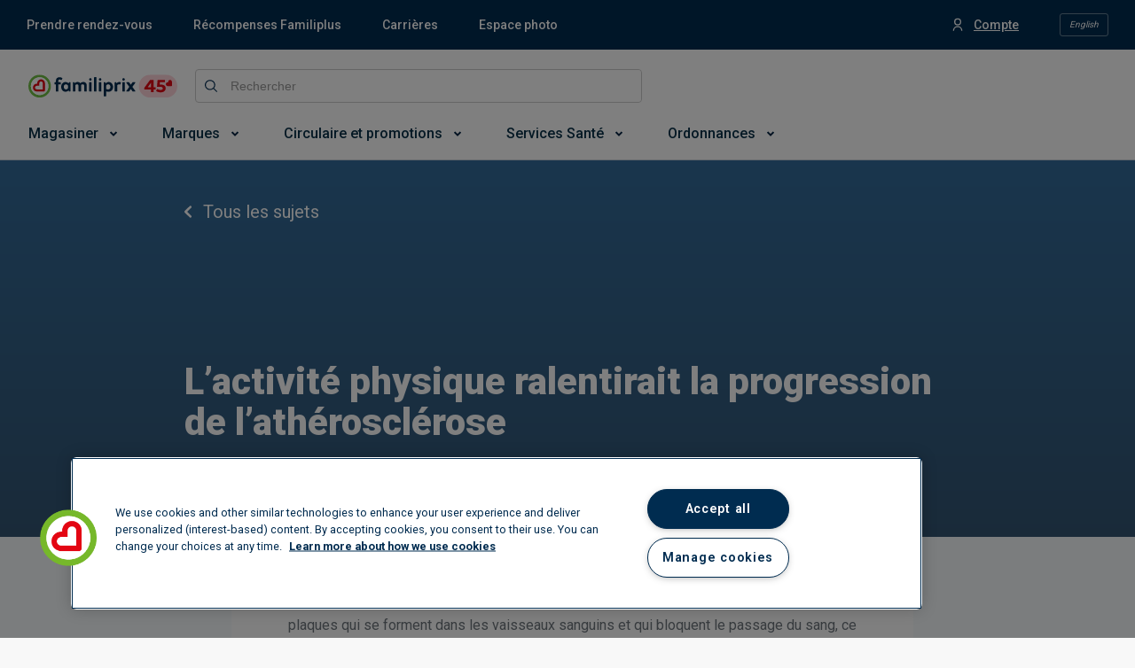

--- FILE ---
content_type: text/html; charset=utf-8
request_url: https://www.familiprix.com/fr/articles/l-activite-physique-ralentirait-la-progression-de-l-atherosclerose
body_size: 16126
content:
<!DOCTYPE html>
<html  lang="fr">
  <head>
    <meta charset="utf-8" />
    <meta http-equiv="X-UA-Compatible" content="IE=edge" />
    <meta name="viewport" content="width=device-width, initial-scale=1" />

    <meta name="apple-mobile-web-app-title" content="Familiprix" />
    <meta name="application-name" content="Familiprix" />

    
<meta name="fmlp/config/environment" content="%7B%22modulePrefix%22%3A%22fmlp%22%2C%22podModulePrefix%22%3A%22fmlp%2Fpods%22%2C%22environment%22%3A%22production%22%2C%22rootURL%22%3A%22%2F%22%2C%22locationType%22%3A%22history%22%2C%22historySupportMiddleware%22%3Atrue%2C%22moment%22%3A%7B%22includeLocales%22%3A%5B%22en-ca%22%2C%22fr-ca%22%5D%7D%2C%22EmberENV%22%3A%7B%22FEATURES%22%3A%7B%7D%2C%22LOG_VERSION%22%3Afalse%2C%22EXTEND_PROTOTYPES%22%3Afalse%2C%22_APPLICATION_TEMPLATE_WRAPPER%22%3Afalse%2C%22_DEFAULT_ASYNC_OBSERVERS%22%3Atrue%2C%22_JQUERY_INTEGRATION%22%3Afalse%2C%22_TEMPLATE_ONLY_GLIMMER_COMPONENTS%22%3Atrue%7D%2C%22intl%22%3A%7B%22defaultLocale%22%3A%22fr%22%2C%22locales%22%3A%5B%22fr%22%2C%22en%22%5D%7D%2C%22APP%22%3A%7B%22CANONICAL_HOST%22%3A%22www.familiprix.com%22%2C%22FORCE_SSL%22%3Atrue%2C%22LOCAL_STORAGE_KEY%22%3A%22fmlp-web%22%2C%22VERSION%22%3A%222.27.6%22%2C%22WEB_COMPONENTS_REPO_BASE_URL%22%3A%22https%3A%2F%2Fmagasiner.familiprix.com%22%2C%22WEB_COMPONENTS_REPO_SCRIPT_URL%22%3A%22https%3A%2F%2Fmagasiner.familiprix.com%2Fweb-components%2Fmain.js%22%2C%22WEB_COMPONENTS_REPO_STYLE_URL%22%3A%22https%3A%2F%2Fmagasiner.familiprix.com%2Fweb-components%2Fstyles.css%22%2C%22TRAVEL_HEALTH_SERVICE_CATEGORY_ID%22%3A%222%22%2C%22name%22%3A%22fmlp%22%2C%22version%22%3A%222.27.6%22%2C%22appVersion%22%3A%221.1.0%22%7D%2C%22API%22%3A%7B%22PATH%22%3A%22%2Fgraphql%22%2C%22BASE_URL%22%3A%22https%3A%2F%2Fapi.familiprix.com%22%7D%2C%22APPOINTMENT_REQUEST%22%3A%7B%22EXPIRATION_POLLING_LOGGING_ENABLED%22%3Afalse%2C%22EXPIRATION_POLLING_DELAY%22%3A5000%2C%22QIP_REDIRECT_SERVICE_SLUG_FR%22%3A%22vaccination-grippe%22%2C%22QIP_REDIRECT_SERVICE_SLUG_EN%22%3A%22flu-shot%22%2C%22FLU_SHOT_SERVICE_SLUG_FR%22%3A%22vaccination-grippe%22%2C%22FLU_SHOT_SERVICE_SLUG_EN%22%3A%22flu-shot%22%2C%22SHINGLES_SHOT_REDIRECT_URL_EN%22%3A%22https%3A%2F%2Fportal3.clicsante.ca%2F%22%2C%22SHINGLES_SHOT_REDIRECT_URL_FR%22%3A%22https%3A%2F%2Fportal3.clicsante.ca%2F%22%2C%22SHINGLES_SHOT_SERVICE_SLUG_EN%22%3A%22shingles-vaccination-free%22%2C%22SHINGLES_SHOT_SERVICE_SLUG_FR%22%3A%22vaccination-zona-gratuit%22%2C%22VRS_SHOT_SERVICE_SLUG_FR%22%3A%22vaccin-contre-le-virus-respiratoire-syncytial-vrs%22%2C%22VRS_SHOT_SERVICE_SLUG_EN%22%3A%22respiratory-syncytial-virus-rsv-vaccine%22%2C%22COVID_SHOT_SERVICE_SLUG_FR%22%3A%22vaccination-covid-19%22%2C%22COVID_SHOT_SERVICE_SLUG_EN%22%3A%22covid-19-vaccination%22%2C%22VACCINES_INFO_REDIRECT_URL_FR%22%3A%22https%3A%2F%2Fwww.familiprix.com%2Ffr%2Fpages%2Fvaccination%22%2C%22VACCINES_INFO_REDIRECT_URL_EN%22%3A%22https%3A%2F%2Fwww.familiprix.com%2Fen%2Fpages%2Fvaccination%22%2C%22PET_HEALTH_SERVICE_SLUG_FR%22%3A%22medicaments-pour-animaux-en-pharmacie%22%2C%22PET_HEALTH_SERVICE_SLUG_EN%22%3A%22animal-medications-in-pharmacies%22%2C%22PET_HEALTH_REDIRECT_URL_FR%22%3A%22https%3A%2F%2Fwww.familiprix.com%2Ffr%2Fpages%2Fmedicaments-animaux-en-pharmacie%22%2C%22PET_HEALTH_REDIRECT_URL_EN%22%3A%22https%3A%2F%2Fwww.familiprix.com%2Fen%2Fpages%2Fpet-medications-in-pharmacy%22%7D%2C%22AUTHENTICATION%22%3A%7B%22LOGOUT_URL%22%3A%22https%3A%2F%2Foauth.familiprix.com%2Fconnect%2Fendsession%22%7D%2C%22EXTERNAL_LINKS%22%3A%7B%22ACCOUNT_SETTINGS_URL%22%3A%22https%3A%2F%2Fmon.familiprix.com%22%2C%22HEALTH_PROFILE_URL%22%3A%22https%3A%2F%2Fprofilsante.familiprix.com%22%2C%22MAKE_AN_APPOINTMENT_URL%22%3A%22https%3A%2F%2Frendez-vous.familiprix.com%22%2C%22MAKE_AN_APPOINTMENT_SELECT_SERVICE_URL%22%3A%22https%3A%2F%2Frendez-vous.familiprix.com%2FAppointment%2FSelectService%22%2C%22MAKE_AN_APPOINTMENT_SELECT_DATE_URL%22%3A%22https%3A%2F%2Frendez-vous.familiprix.com%2FAppointment%2FSelectDate%22%2C%22PRESCRIPTION_URL%22%3A%22https%3A%2F%2Fprofilsante.familiprix.com%2FPrescription%22%7D%2C%22SITEMAPS%22%3A%7B%22INDEX_FILENAME%22%3A%22sitemap-index.xml%22%2C%22FOLDER%22%3A%22sitemaps%22%7D%2C%22STORAGE%22%3A%7B%22APPOINTMENT_REQUEST%22%3A%22AppointmentRequest%22%2C%22DISMISSED_BANNER_KEY%22%3A%22DismissedBannerKey%22%2C%22DISMISSED_JOB_SEARCH_MODAL%22%3A%22DismissedJobSearchModal%22%2C%22DISMISSED_NEWSLETTERS_SUBSCRIBE_MODAL%22%3A%22DismissedNewsletterSubscribeModal%22%2C%22FAVORITE_LOCALE%22%3A%22FavoriteLocale%22%2C%22FAVORITE_PHARMACY%22%3A%22FavoritePharmacy%22%2C%22GEOLOCATION%22%3A%22GeoLocation%22%2C%22LAST_LOGGED_IN_USER_EMAIL%22%3A%22LastLoggedInUserEmail%22%2C%22LOGGER_FLAG%22%3A%22LoggerFlag%22%2C%22LOGIN_QUERY%22%3A%22LoginQuery%22%2C%22LOYALTY_ACCOUNT_ACTIVATION_STATE%22%3A%22LoyaltyAccountActivationState%22%2C%22PREVIEW_KEY%22%3A%22PreviewKey%22%2C%22REDIRECT_PATH%22%3A%22RedirectPath%22%2C%22LOCATION_TYPE%22%3A%22LocationTypeFromJobsSearch%22%2C%22SESSION_ID_TOKEN%22%3A%22SessionIdToken%22%7D%2C%22%40sentry%2Fember%22%3A%7B%22ignoreEmberOnErrorWarning%22%3Atrue%2C%22disablePerformance%22%3Atrue%2C%22disableInstrumentComponents%22%3Atrue%2C%22disableRunloopPerformance%22%3Atrue%2C%22sentry%22%3A%7B%22allowUrls%22%3A%5B%22https%3A%2F%2Fassets-web.familiprix.com%22%5D%2C%22debug%22%3Afalse%2C%22dsn%22%3A%22https%3A%2F%2F3fa89efb7ac645f5820f641a4e80c50f%40sentry.io%2F278133%22%2C%22environment%22%3A%22production%22%2C%22release%22%3A%22familiprix%402.27.6%22%7D%7D%2C%22FLIPP%22%3A%7B%22MERCHANT_ID%22%3A%221976%22%2C%22MERCHANT_NAME_IDENTIFIER%22%3A%22familiprix%22%2C%22ACCESS_TOKEN%22%3A%225827334b52ea1661dea1d95844ee36d9%22%7D%2C%22GEO_LOCATION_TYPES%22%3A%7B%22NAVIGATOR%22%3A%22navigator%22%2C%22REMOTE_IP%22%3A%22remote_ip%22%7D%2C%22SALESFORCE_CHAT%22%3A%7B%22BASE_LIVE_AGENT_CONTENT_URL%22%3A%22https%3A%2F%2Fc.la4-c4-ia2.salesforceliveagent.com%2Fcontent%22%2C%22BASE_LIVE_AGENT_URL%22%3A%22https%3A%2F%2Fd.la4-c4-ia2.salesforceliveagent.com%2Fchat%22%2C%22BUTTON_ID%22%3A%225733m000000Gpvz%22%2C%22DEPLOYMENT_ID%22%3A%225723m000000bpHO%22%2C%22DIRECT_TO_ROUTING_BUTTON_ID%22%3A%225733m000000Gpw4%22%2C%22INITIALIZATION_ID%22%3A%2200D1N000002qjEY%22%2C%22INITIALIZATION_LIVE_AGENT_SETUP_SOURCE_URL%22%3A%22https%3A%2F%2Ffamiliprix.my.salesforce-sites.com%2FliveAgentSetupFlow%22%2C%22INITIALIZATION_SOURCE_URL%22%3A%22https%3A%2F%2Ffamiliprix.my.salesforce.com%22%2C%22SCRIPT_SOURCE_URL%22%3A%22https%3A%2F%2Ffamiliprix.my.salesforce.com%2Fembeddedservice%2F5.0%2Fesw.min.js%22%7D%2C%22AUTH0%22%3A%7B%22DOMAIN%22%3A%22https%3A%2F%2Fauthclients.familiprix.com%22%2C%22CLIENT_ID%22%3A%229QWg00OQstGyD0nORHpneJCGbxFkLXIW%22%2C%22CALLBACK_URL%22%3A%22https%3A%2F%2Fwww.familiprix.com%22%7D%2C%22fastboot%22%3A%7B%22fastbootHeaders%22%3Atrue%2C%22hostWhitelist%22%3A%5B%22www.familiprix.com%22%5D%7D%2C%22google%22%3A%7B%22MAPS_API_KEY%22%3A%22AIzaSyAa6XqRC7OS-h6bJ6uybnbKhaJZo0jdI1c%22%2C%22MAPS_SDK_SCRIPT_URL%22%3A%22https%3A%2F%2Fmaps.googleapis.com%2Fmaps%2Fapi%2Fjs%3Fkey%3DAIzaSyAa6XqRC7OS-h6bJ6uybnbKhaJZo0jdI1c%26libraries%3Dplaces%26loading%3Dasync%22%7D%2C%22gReCaptcha%22%3A%7B%22SITE_KEY%22%3A%226LcXxAMqAAAAAJC6Kwcc0E4OF7IRJkaNj-zwkfQ6%22%7D%2C%22metricsAdapters%22%3A%5B%7B%22name%22%3A%22GoogleTagManager%22%2C%22environments%22%3A%5B%22development%22%2C%22production%22%5D%2C%22config%22%3A%7B%22id%22%3A%22GTM-NHJZKCM%22%2C%22debug%22%3Afalse%2C%22trace%22%3Afalse%7D%7D%5D%2C%22ember-google-maps%22%3A%7B%22key%22%3A%22AIzaSyAa6XqRC7OS-h6bJ6uybnbKhaJZo0jdI1c%22%2C%22protocol%22%3A%22https%22%2C%22version%22%3A%223.35%22%2C%22libraries%22%3A%5B%22geometry%22%2C%22places%22%5D%2C%22src%22%3A%22https%3A%2F%2Fmaps.googleapis.com%2Fmaps%2Fapi%2Fjs%3Fv%3D3.35%26libraries%3Dgeometry%252Cplaces%26key%3DAIzaSyAa6XqRC7OS-h6bJ6uybnbKhaJZo0jdI1c%22%7D%2C%22ember-cli-content-security-policy%22%3A%7B%22policy%22%3A%22report-uri%20https%3A%2F%2Fo7202.ingest.us.sentry.io%2Fapi%2F278133%2Fsecurity%2F%3Fsentry_key%3D3fa89efb7ac645f5820f641a4e80c50f%26sentry_environment%3Dproduction%3B%20report-to%20csp-endpoint%3B%20default-src%20*%20'unsafe-inline'%20'unsafe-eval'%20data%3A%20blob%3A%3B%20script-src%20*%20'unsafe-inline'%20'unsafe-eval'%20data%3A%20blob%3A%3B%20connect-src%20*%20data%3A%20blob%3A%3B%20img-src%20*%20data%3A%20blob%3A%3B%20style-src%20*%20'unsafe-inline'%20data%3A%20blob%3A%3B%20media-src%20*%20data%3A%20blob%3A%3B%20font-src%20*%20data%3A%20blob%3A%3B%20object-src%20*%20data%3A%20blob%3A%3B%20frame-src%20*%20data%3A%20blob%3A%3B%20worker-src%20*%20data%3A%20blob%3A%3B%20manifest-src%20*%20data%3A%20blob%3A%3B%20frame-ancestors%20*%3B%22%2C%22reportOnly%22%3Atrue%7D%2C%22exportApplicationGlobal%22%3Afalse%2C%22ember-modal-dialog%22%3A%7B%7D%7D" />
<!-- EMBER_CLI_FASTBOOT_TITLE -->  <meta name="ember-cli-head-start" content><title>L’activité physique ralentirait la progression de l’athérosclérose – Familiprix</title>

<!---->
  <meta name="fmlp-version" content="2.27.6">

  <meta name="title" content="L’activité physique ralentirait la progression de l’athérosclérose – Familiprix">

  <meta name="description" content="Une étude a démontré que l’activité physique permettrait de ralentir la progression de plaques qui se forment dans les vaisseaux sanguins et qui bloquent le passage du sang, ce qui cause la plupart des maladies cardiovasculaires.">

<meta property="og:site_name" content="Familiprix">
<meta property="og:locale" content="fr_CA">

  <meta property="og:url" content="https://www.familiprix.com/fr/articles/l-activite-physique-ralentirait-la-progression-de-l-atherosclerose">

  <meta property="og:title" content="L’activité physique ralentirait la progression de l’athérosclérose">

  <meta property="og:image" content="https://assets-web.familiprix.com/assets/images/opengraph/default-4a0610ba31e062a30c78e114714266d2.jpg">

  <meta property="og:description" content="Une étude a démontré que l’activité physique permettrait de ralentir la progression de plaques qui se forment dans les vaisseaux sanguins et qui bloquent le passage du sang, ce qui cause la plupart des maladies cardiovasculaires.">

  <meta property="og:type" content="article">

    <meta property="article:published_time" content="2015-10-21T14:42:00.000Z">


  <link rel="canonical" href="https://www.familiprix.com/fr/articles/l-activite-physique-ralentirait-la-progression-de-l-atherosclerose">

    <link rel="alternate" href="https://www.familiprix.com/en/articles/l-activite-physique-ralentirait-la-progression-de-l-atherosclerose" hreflang="en">
    <link rel="alternate" href="https://www.familiprix.com/fr/articles/l-activite-physique-ralentirait-la-progression-de-l-atherosclerose" hreflang="fr">

  <script type="application/ld+json">
    {"@context":"http://schema.org/","@type":"Article","author":{"name":""},"datePublished":"2015-10-21T14:42:00.000Z","dateModified":"2015-10-21T14:42:00.000Z","description":"Une étude a démontré que l’activité physique permettrait de ralentir la progression de plaques qui se forment dans les vaisseaux sanguins et qui bloquent le passage du sang, ce qui cause la plupart des maladies cardiovasculaires.","headline":"L’activité physique ralentirait la progression de l’athérosclérose","image":["https://assets-web.familiprix.com/assets/images/img-familiprix-default-meta-1x1-d000e46a8609cd8880f5ab56b22191ca.jpg","https://assets-web.familiprix.com/assets/images/img-familiprix-default-meta-4x3-02cce74b8718ac9e73ab1819bedf00f5.jpg","https://assets-web.familiprix.com/assets/images/img-familiprix-default-meta-16x9-7ff96b9e33034f85854c23d4817e9ac4.jpg"],"mainEntityOfPage":"https://www.familiprix.com/fr/articles/l-activite-physique-ralentirait-la-progression-de-l-atherosclerose","publisher":{"@context":"http://schema.org","@id":"https://www.familiprix.com/#organization","@type":"Organization","address":{"@type":"PostalAddress","addressCountry":"CA","addressLocality":"Québec, QC","postalCode":"G2C 2C5","streetAddress":"6000 Rue Armand-Viau"},"areaServed":"CA","award":"Certification Entreprise Enfant Soleil - Diamant","brand":[{"@type":"Brand","image":"https://assets-api.familiprix.com/uploads/page/column_images/5cece6ba-105a-4e66-b87e-efd8e890a0c9/original_logo-biomedic.png","name":"Biomédic","url":"https://www.familiprix.com/fr/pages/nos-marques"},{"@type":"Brand","image":"https://assets-api.familiprix.com/uploads/page/column_images/e21d69a5-0c03-429d-abe4-21366af7c8f3/original_logo-essentiel-800.png","name":"Essentiel","url":"https://www.familiprix.com/fr/pages/nos-marques"}],"contactPoint":[{"@type":"ContactPoint","email":"experienceclient@familiprix.com","telephone":"+1 844 704-8040","contactType":"customer service"}],"description":"Familiprix, dont le siège social est situé à Québec, est un regroupement de 400 pharmacies avec un chiffre d’affaires au détail dépassant le milliard de dollars. Reconnue pour son dynamisme et son haut niveau de professionnalisme, Familiprix embauche plus de 6 000 personnes à travers son réseau et assure une présence dans toutes les régions du Québec et une partie du Nouveau-Brunswick. La bannière regroupe quatre types de succursales selon leur superficie : clinique, régulière, extra et le segment santé qui est axé sur l’humain et les saines habitudes de vie, 100 % santé.","foundingDate":"1977","foundingLocation":{"@type":"Place","name":"Rivière-du-Loup"},"legalName":"Familiprix inc.","logo":"https://static.familiprix.com/kit-de-presse/familiprix-vert-fondbleu-300px.png","name":"Familiprix","sameAs":["https://www.facebook.com/Familiprix","https://www.instagram.com/familiprix_officiel/","https://www.youtube.com/user/Familiprix"],"telephone":"(418) 847-3311","url":"https://www.familiprix.com/"}}
  </script>
  <script type="application/ld+json">
    {"@context":"http://schema.org","@id":"https://www.familiprix.com/#organization","@type":"Organization","address":{"@type":"PostalAddress","addressCountry":"CA","addressLocality":"Québec, QC","postalCode":"G2C 2C5","streetAddress":"6000 Rue Armand-Viau"},"areaServed":"CA","award":"Certification Entreprise Enfant Soleil - Diamant","brand":[{"@type":"Brand","image":"https://assets-api.familiprix.com/uploads/page/column_images/5cece6ba-105a-4e66-b87e-efd8e890a0c9/original_logo-biomedic.png","name":"Biomédic","url":"https://www.familiprix.com/fr/pages/nos-marques"},{"@type":"Brand","image":"https://assets-api.familiprix.com/uploads/page/column_images/e21d69a5-0c03-429d-abe4-21366af7c8f3/original_logo-essentiel-800.png","name":"Essentiel","url":"https://www.familiprix.com/fr/pages/nos-marques"}],"contactPoint":[{"@type":"ContactPoint","email":"experienceclient@familiprix.com","telephone":"+1 844 704-8040","contactType":"customer service"}],"description":"Familiprix, dont le siège social est situé à Québec, est un regroupement de 400 pharmacies avec un chiffre d’affaires au détail dépassant le milliard de dollars. Reconnue pour son dynamisme et son haut niveau de professionnalisme, Familiprix embauche plus de 6 000 personnes à travers son réseau et assure une présence dans toutes les régions du Québec et une partie du Nouveau-Brunswick. La bannière regroupe quatre types de succursales selon leur superficie : clinique, régulière, extra et le segment santé qui est axé sur l’humain et les saines habitudes de vie, 100 % santé.","foundingDate":"1977","foundingLocation":{"@type":"Place","name":"Rivière-du-Loup"},"legalName":"Familiprix inc.","logo":"https://static.familiprix.com/kit-de-presse/familiprix-vert-fondbleu-300px.png","name":"Familiprix","sameAs":["https://www.facebook.com/Familiprix","https://www.instagram.com/familiprix_officiel/","https://www.youtube.com/user/Familiprix"],"telephone":"(418) 847-3311","url":"https://www.familiprix.com/"}
  </script>

<!---->
  <meta name="occ-backend-base-url" content="https://magasiner.familiprix.com">

  <script src="https://magasiner.familiprix.com/web-components/main.js?v=2025-12-10" type="module"></script>

  <link rel="stylesheet" href="https://magasiner.familiprix.com/web-components/styles.css?v=2025-12-10">
<meta name="ember-cli-head-end" content>


    <link rel="icon" type="image/x-icon" href="https://assets-web.familiprix.com/assets/favicon-9b6da496b1078eff56c310788c9f2b65.ico" />
    <link rel="apple-touch-icon" sizes="57x57" href="https://assets-web.familiprix.com/assets/favicons/icon-57x57-a42b22d7bec262e3c39574ef33f27005.png" />
    <link rel="apple-touch-icon" sizes="60x60" href="https://assets-web.familiprix.com/assets/favicons/icon-60x60-8612a2962f503d9e2cffed14e90ab34b.png" />
    <link rel="apple-touch-icon" sizes="72x72" href="https://assets-web.familiprix.com/assets/favicons/icon-72x72-c6ca37809c5286f639fb9715658e2bec.png" />
    <link rel="apple-touch-icon" sizes="76x76" href="https://assets-web.familiprix.com/assets/favicons/icon-76x76-37efaf03447e7c1d586a2929a6422aa3.png" />
    <link rel="apple-touch-icon" sizes="114x114" href="https://assets-web.familiprix.com/assets/favicons/icon-114x114-95297d698ec187d6dc285032e9c7514d.png" />
    <link rel="apple-touch-icon" sizes="120x120" href="https://assets-web.familiprix.com/assets/favicons/icon-120x120-f0c26d8f185849dab9f5ce03154d1c7e.png" />
    <link rel="apple-touch-icon" sizes="144x144" href="https://assets-web.familiprix.com/assets/favicons/icon-144x144-c328e01aedd270b128c97dda7bbe65df.png" />
    <link rel="apple-touch-icon" sizes="152x152" href="https://assets-web.familiprix.com/assets/favicons/icon-152x152-f9af4332dd588e04290c3927b9b3beec.png" />
    <link rel="apple-touch-icon" sizes="180x180" href="https://assets-web.familiprix.com/assets/favicons/icon-180x180-506799f8a8f8f5d637083073bd46a00e.png" />

    <link rel="icon" type="image/png" sizes="36x36" href="https://assets-web.familiprix.com/assets/favicons/icon-36x36-1f8a55682a00946adcf1aa0485a84e22.png" />
    <link rel="icon" type="image/png" sizes="48x48" href="https://assets-web.familiprix.com/assets/favicons/icon-48x48-e272ac5b1b0128702e486da13e7b17f2.png" />
    <link rel="icon" type="image/png" sizes="72x72" href="https://assets-web.familiprix.com/assets/favicons/icon-72x72-c6ca37809c5286f639fb9715658e2bec.png" />
    <link rel="icon" type="image/png" sizes="96x96" href="https://assets-web.familiprix.com/assets/favicons/icon-96x96-99d7b818929aa80ea51a6cc6df9e2344.png" />
    <link rel="icon" type="image/png" sizes="144x144" href="https://assets-web.familiprix.com/assets/favicons/icon-144x144-c328e01aedd270b128c97dda7bbe65df.png" />
    <link rel="icon" type="image/png" sizes="192x192" href="https://assets-web.familiprix.com/assets/favicons/icon-192x192-10c3d162334475281bf07fabf24cff8f.png" />

    <meta name="msapplication-TileColor" content="#ffffff" />
    <meta name="msapplication-TileImage" content="https://assets-web.familiprix.com/assets/favicons/icon-144x144-c328e01aedd270b128c97dda7bbe65df.png" />
    <meta name="theme-color" content="#ffffff" />

    <link href="https://fonts.googleapis.com/css?family=Roboto:300,400,500,600,700,800,900|Montserrat:300,300i,400,400i,500,700,900" rel="stylesheet" />
    <link rel="stylesheet" href="https://assets-web.familiprix.com/assets/vendor-2bdecf9fb70f6406fc19ca1a82452f8d.css" />
    <link rel="stylesheet" href="https://assets-web.familiprix.com/assets/fmlp-ace1907afdfd02e573ef9a4231b8e151.css" />

    
  </head>
  <body>
    <script type="x/boundary" id="fastboot-body-start"></script><!---->

<div class="_activity-indicator_gc9rgo">
  <div class="_decorator-bar_gc9rgo"></div>
</div>

<!---->
<div>
<!----></div>

  <div class="_application-container_1bt2h3">
  <div>
  <style type="text/css">
    .embeddedServiceHelpButton, .embeddedServiceSidebar {
    display: block !important;
    } .embeddedServiceHelpButton .helpButton .uiButton { background-color:
    #e30613; font-family: "Roboto", sans-serif; } .embeddedServiceHelpButton
    .helpButton .uiButton:focus { outline: 1px solid #e30613; } @media
    print{.helpButton{ display: none; } }
  </style>
</div>

  <header class="_application-header_14y4si">
  <div class="_quick-access-links--desktop_14y4si">
    <div class="_container_12pygg">
  <ul class="_list_12pygg">
<!---->  </ul>

  <ul class="_list_12pygg">
    <li class="_list-item__account_12pygg">
      <div class="_container_19svu3">
<!----></div>
    </li>

    <li>
      <div class="_locale-switcher_12pygg">
  <button class="_button_9ryru6" type="button">
      English
  </button>
</div>
    </li>
  </ul>
</div>
  </div>

  <div class="_quick-access-links--mobile_14y4si">
    <button class="_quick-access-links__button_14y4si" type="button">
      <div class="_quick-access-links-button__wrapper_14y4si">
        Liens rapides

        <svg class="_quick-access-links-button__icon_14y4si" xmlns="http://www.w3.org/2000/svg" viewBox="0 0 14 8"><path fill-rule="evenodd" d="M12.205.309a1.052 1.052 0 1 1 1.487 1.488L7.842 7.65a1.189 1.189 0 0 1-1.683 0L.309 1.797A1.052 1.052 0 1 1 1.794.309L7 5.517 12.205.309z"/></svg>
      </div>
    </button>

    <div id="ember252551" class="ember-view animated-container ">
    
      

    
  </div>

  </div>

  <div class="_header-container_14y4si">
    <div class="_wrapper_14y4si">
      <div class="_row_14y4si">
        <div class="_column_14y4si _column--logo_14y4si">
          <div class="_logo-container_14y4si">
            <div class="_menu_1wn6vc">
  <button type="button">
    <svg class="_burger__icon_1wn6vc" width="800" height="800" viewBox="0 0 24 24" fill="none" xmlns="http://www.w3.org/2000/svg"><path d="M4 18h16M4 12h16M4 6h16" stroke="#000" stroke-width="2" stroke-linecap="round"/></svg>
  </button>
  <div class="_sidenav_1wn6vc">
    <div class="_sidenav__header_1wn6vc">
      <a id="ember252556" class="ember-view" href="/">
    
        <img class="_logo--with-company_1wn6vc" src="https://assets-web.familiprix.com/assets/images/logos/familiprix-45-d1cb13b5ce9b3cd1561566e8fad4e694.svg" alt>
      
</a>
      <button type="button">
        <svg class="_close-button__icon_1wn6vc" height="800" width="800" xmlns="http://www.w3.org/2000/svg" viewBox="0 0 460.775 460.775"><path d="M285.08 230.397L456.218 59.27c6.076-6.077 6.076-15.911 0-21.986L423.511 4.565a15.55 15.55 0 0 0-21.985 0l-171.138 171.14L59.25 4.565a15.551 15.551 0 0 0-21.985 0L4.558 37.284c-6.077 6.075-6.077 15.909 0 21.986l171.138 171.128L4.575 401.505c-6.074 6.077-6.074 15.911 0 21.986l32.709 32.719a15.555 15.555 0 0 0 21.986 0l171.117-171.12 171.118 171.12a15.551 15.551 0 0 0 21.985 0l32.709-32.719c6.074-6.075 6.074-15.909 0-21.986L285.08 230.397z"/></svg>
      </button>
    </div>
    <div class="_locale__button_1wn6vc">
      <div>
  <button class="_button_9ryru6" type="button">
      English
  </button>
</div>
    </div>
    <div class="_sidenav__content_1wn6vc">
<!---->    </div>
  </div>
</div>

            <a id="ember252557" class="ember-view _link_14y4si" href="/">
    
              <img class="_logo_14y4si" src="https://assets-web.familiprix.com/assets/images/logos/familiprix-45-d1cb13b5ce9b3cd1561566e8fad4e694.svg" alt>
            
</a>
          </div>

          <div class="_account-and-cart--mobile_14y4si">
            <div>
              <div class="_container_19svu3 _container--mobile_19svu3">
<!----></div>
            </div>

            <div class="_container_1eqw0g">
  <wc-fp-mini-cart>
    <span wc-fp-loading></span>

    <div wc-fp-error>
      <a href="https://magasiner.familiprix.com/fr/cart" rel="noopener">
  
  <svg width="21" height="22" fill="none" xmlns="http://www.w3.org/2000/svg"><path fill-rule="evenodd" clip-rule="evenodd" d="M4.114 3.02c-.18 0-.352.02-.517.059a4.39 4.39 0 0 0-.861-1.281C2.16 1.223 1.255.996 0 .996v2.022c.766 0 1.208.11 1.307.209.382.382.714 1.158.714 1.812l.01.143.99 6.931c-1.656.086-2.94 1.373-3.02 2.982L0 16.155c.098 1.662 1.377 2.94 2.974 3.03h.23a3.033 3.033 0 0 0 5.719.002h2.366a3.033 3.033 0 1 0 0-2.021H8.923a3.033 3.033 0 0 0-5.719 0h-.172c-.516-.031-.978-.493-1.013-1.071l.002-.95c.027-.524.487-.984 1.06-1.012h1.996l.014.001h10.186l.15-.047a2.653 2.653 0 0 0 1.67-1.567l.106-.211.346-.685 1.064-2.115c.854-1.7 1.392-2.78 1.51-3.046.611-1.363-.626-2.412-1.891-2.435L4.114 3.02zm10.812 9.093H5.167a.172.172 0 0 1-.124-.142l-.99-6.932 14.03 1.005c-.245.5-.692 1.395-1.276 2.558l-.015.03c-.333.663-.69 1.373-1.048 2.081l-.345.685-.131.259-.05.114a.632.632 0 0 1-.292.342zm-.777 7.074a1.01 1.01 0 1 0 0-2.021 1.01 1.01 0 0 0 0 2.021zm-7.075-1.01a1.01 1.01 0 1 1-2.021 0 1.01 1.01 0 0 1 2.02 0z" fill="#002342"/></svg>

</a>
    </div>
  </wc-fp-mini-cart>
</div>
          </div>
        </div>

        <div class="_column_14y4si _column--search_14y4si">
          <div class="_search-bar_l9krfg">
  <form class="_form_l9krfg">
    <div class="_input-wrapper_l9krfg">
      <label class="_label--global-search-input_l9krfg">
        <svg class="_global-search-input--button__icon_l9krfg" xmlns="http://www.w3.org/2000/svg" viewBox="0 0 17 17"><path fill-rule="evenodd" d="M0 7.12c0 3.926 3.196 7.122 7.12 7.122a7.094 7.094 0 0 0 4.524-1.63l4.178 4.186a.69.69 0 0 0 .976-.976l-4.185-4.178a7.093 7.093 0 0 0 1.63-4.523C14.243 3.197 11.045 0 7.12 0S0 3.196 0 7.12zm7.12-5.74a5.732 5.732 0 0 1 5.744 5.743 5.732 5.732 0 0 1-5.743 5.744A5.732 5.732 0 0 1 1.38 7.12a5.732 5.732 0 0 1 5.74-5.74z"/></svg>

        <input class="application-header__search-input data-hj-whitelist _input_l9krfg" placeholder="Rechercher" maxlength="100">
      </label>
    </div>

<!---->  </form>
</div>
        </div>

        <div class="_column_14y4si _column--pharmacy_14y4si">
          <wc-fp-store-picker>
  <span wc-fp-loading></span>

  <div wc-fp-error></div>
</wc-fp-store-picker>
        </div>

        <div class="_column_14y4si _column--cart_14y4si">
          <div class="_container_1eqw0g">
  <wc-fp-mini-cart>
    <span wc-fp-loading></span>

    <div wc-fp-error>
      <a href="https://magasiner.familiprix.com/fr/cart" rel="noopener">
  
  <svg width="21" height="22" fill="none" xmlns="http://www.w3.org/2000/svg"><path fill-rule="evenodd" clip-rule="evenodd" d="M4.114 3.02c-.18 0-.352.02-.517.059a4.39 4.39 0 0 0-.861-1.281C2.16 1.223 1.255.996 0 .996v2.022c.766 0 1.208.11 1.307.209.382.382.714 1.158.714 1.812l.01.143.99 6.931c-1.656.086-2.94 1.373-3.02 2.982L0 16.155c.098 1.662 1.377 2.94 2.974 3.03h.23a3.033 3.033 0 0 0 5.719.002h2.366a3.033 3.033 0 1 0 0-2.021H8.923a3.033 3.033 0 0 0-5.719 0h-.172c-.516-.031-.978-.493-1.013-1.071l.002-.95c.027-.524.487-.984 1.06-1.012h1.996l.014.001h10.186l.15-.047a2.653 2.653 0 0 0 1.67-1.567l.106-.211.346-.685 1.064-2.115c.854-1.7 1.392-2.78 1.51-3.046.611-1.363-.626-2.412-1.891-2.435L4.114 3.02zm10.812 9.093H5.167a.172.172 0 0 1-.124-.142l-.99-6.932 14.03 1.005c-.245.5-.692 1.395-1.276 2.558l-.015.03c-.333.663-.69 1.373-1.048 2.081l-.345.685-.131.259-.05.114a.632.632 0 0 1-.292.342zm-.777 7.074a1.01 1.01 0 1 0 0-2.021 1.01 1.01 0 0 0 0 2.021zm-7.075-1.01a1.01 1.01 0 1 1-2.021 0 1.01 1.01 0 0 1 2.02 0z" fill="#002342"/></svg>

</a>
    </div>
  </wc-fp-mini-cart>
</div>
        </div>
      </div>
    </div>
  </div>

  <ul class="_menu_143tz4 _menu--hidden_143tz4">
<!----></ul>
</header>

  
    <article class="_article-page-show_1n8ail">
  <header class="_header_ru0hkf" style="background: linear-gradient(to bottom, rgba(0, 72, 131, 0.8), rgba(0, 44, 80, 0.8))">
  <div class="_content_ru0hkf">
    <div class="_content-wrapper_ru0hkf">
      <a id="ember252558" class="ember-view _back-link_ru0hkf" href="/fr/sujets">
    
        <svg class="_back-link__icon_ru0hkf" xmlns="http://www.w3.org/2000/svg" viewBox="0 0 6 10"><path d="M5.718 1.628a.949.949 0 0 0 0-1.349.966.966 0 0 0-1.359 0L.282 4.326a.949.949 0 0 0 0 1.348l4.077 4.047a.966.966 0 0 0 1.36 0 .949.949 0 0 0 0-1.35L2.32 5l3.398-3.372z"/></svg>

        Tous les sujets
      
</a>

      <div>
        <h1 class="_title_ru0hkf">
          L’activité physique ralentirait la progression de l’athérosclérose
        </h1>

          <ul class="_topic-list_ru0hkf">
              <li class="_topic-list__item_ru0hkf">
                <a id="ember252559" class="ember-view _item__link_ru0hkf" href="/fr/sujets/sante-cardiovasculaire">
    Santé cardiovasculaire
</a>
              </li>
              <li class="_topic-list__item_ru0hkf">
                <a id="ember252560" class="ember-view _item__link_ru0hkf" href="/fr/sujets/activite-physique">
    Activité physique
</a>
              </li>
          </ul>
      </div>
    </div>
  </div>
</header>

  <div class="_content-wrapper_1n8ail">
    <div class="page-wrapper">
      <div class="_body_1n8ail">
<!---->
        <div class="_timestamps_7pm959">
  Publié le 21 octobre 2015 à 10:42 / Mis à jour le 10 mars 2020 à 19:07
</div>

        <div class="_html-content_1apt6s _html-content--theme-blue_1apt6s">
  <p>Une étude a démontré que l’activité physique permettrait de ralentir la progression de plaques qui se forment dans les vaisseaux sanguins et qui bloquent le passage du sang, ce qui cause la plupart des maladies cardiovasculaires.</p><p>Une étude américaine a démontré que l’activité physique pourrait contribuer à ralentir la progression d’une maladie des vaisseaux sanguins qu’on nomme athérosclérose. Cette maladie très fréquente survient lorsque des plaques de cholestérol, de graisses et de débris sanguins se forment dans les artères, ce qui bloque le passage du sang. C’est cette maladie des vaisseaux qui cause la plupart des problèmes cardiovasculaires, comme les crises cardiaques, l’angine de poitrine et la claudication.</p><p><br></p><p>L’étude a été menée auprès de 500 sujets suivis pendant une période de trois ans. Au cours de cette période, ils ont subi des tests aux ultrasons afin d’établir la progression des plaques d’athérosclérose dans une artère majeure du corps.</p><p><br></p><p>Les résultats ont démontré que la maladie progressait plus lentement chez ceux qui participaient à des activités physiques de façon intense, c’est-à-dire ceux qui faisaient une activité dite aérobique de 3 à 4 fois par semaine. En moyenne, l’épaississement des plaques d’athérosclérose n’était que de 5,5 microns par année, comparativement à 14,3 microns chez les sujets faisant des activités de façon modérée.</p><p><br></p><p>Il semblerait également que plus l’activité est intense, plus les bénéfices sont grands. En effet, les sujets qui participaient à des activités vigoureuses avaient en moyenne un indice de masse corporel (IMC) plus faible, un rythme cardiaque plus lent au repos ainsi qu’un plus haut taux de cholestérol HDL (le « bon cholestérol ») que ceux qui participaient à des activités modérées. Ces données confirment une fois de plus les effets bénéfiques de l’activité physique sur la prévention des maladies cardiovasculaires.</p>
</div>

<!---->      </div>

        <div class="_related-services_1n8ail">
          <section class>
  <div class="_header_1l0psf">
    <h3 class="_title_1l0psf">
      Services reliés à cet article
    </h3>

    <div class="_count_1l0psf">4</div>
  </div>

  <ul class>
      <li class="_services-item_98p2hy">
  <span class="_services-item__title_98p2hy">
    Suivi de l'hypertension (rencontre de suivi)
  </span>

  <div class="_services-item__contact_98p2hy">
    <a id="ember252561" class="ember-view _service-item__link_98p2hy _service-item__link--outline_98p2hy" href="/fr/services/suivi-de-l-hypertension-rencontre-de-suivi">
    
      <span class="_service-item-link__text_98p2hy">
        Plus d’informations
      </span>

      <img class="_service-item-link__icon_98p2hy" src="https://assets-web.familiprix.com/assets/images/icons/information-5642eb4009a036f32dc206b114ae7116.svg" alt>
    
</a>

    <a id="ember252562" class="ember-view _service-item__link_98p2hy _service-item__link--blue_98p2hy" href="/fr/services/suivi-de-l-hypertension-rencontre-de-suivi/prise-de-rendez-vous">
    
      <span class="_service-item-link__text_98p2hy">
        Prendre rendez-vous
      </span>

      <img class="_service-item-link__icon_98p2hy" src="https://assets-web.familiprix.com/assets/images/icons/calendar-flat-blue-e70f13462dcd229f91d544a7612dc66e.svg" alt>
    
</a>
  </div>
</li>
      <li class="_services-item_98p2hy">
  <span class="_services-item__title_98p2hy">
    Suivi de l'hypertension (première rencontre)
  </span>

  <div class="_services-item__contact_98p2hy">
    <a id="ember252563" class="ember-view _service-item__link_98p2hy _service-item__link--outline_98p2hy" href="/fr/services/suivi-de-l-hypertension-premiere-rencontre">
    
      <span class="_service-item-link__text_98p2hy">
        Plus d’informations
      </span>

      <img class="_service-item-link__icon_98p2hy" src="https://assets-web.familiprix.com/assets/images/icons/information-5642eb4009a036f32dc206b114ae7116.svg" alt>
    
</a>

    <a id="ember252564" class="ember-view _service-item__link_98p2hy _service-item__link--blue_98p2hy" href="/fr/services/suivi-de-l-hypertension-premiere-rencontre/prise-de-rendez-vous">
    
      <span class="_service-item-link__text_98p2hy">
        Prendre rendez-vous
      </span>

      <img class="_service-item-link__icon_98p2hy" src="https://assets-web.familiprix.com/assets/images/icons/calendar-flat-blue-e70f13462dcd229f91d544a7612dc66e.svg" alt>
    
</a>
  </div>
</li>
      <li class="_services-item_98p2hy">
  <span class="_services-item__title_98p2hy">
    Suivi du cholestérol (première rencontre)
  </span>

  <div class="_services-item__contact_98p2hy">
    <a id="ember252565" class="ember-view _service-item__link_98p2hy _service-item__link--outline_98p2hy" href="/fr/services/suivi-du-cholesterol-premiere-rencontre">
    
      <span class="_service-item-link__text_98p2hy">
        Plus d’informations
      </span>

      <img class="_service-item-link__icon_98p2hy" src="https://assets-web.familiprix.com/assets/images/icons/information-5642eb4009a036f32dc206b114ae7116.svg" alt>
    
</a>

    <a id="ember252566" class="ember-view _service-item__link_98p2hy _service-item__link--blue_98p2hy" href="/fr/services/suivi-du-cholesterol-premiere-rencontre/prise-de-rendez-vous">
    
      <span class="_service-item-link__text_98p2hy">
        Prendre rendez-vous
      </span>

      <img class="_service-item-link__icon_98p2hy" src="https://assets-web.familiprix.com/assets/images/icons/calendar-flat-blue-e70f13462dcd229f91d544a7612dc66e.svg" alt>
    
</a>
  </div>
</li>
      <li class="_services-item_98p2hy">
  <span class="_services-item__title_98p2hy">
    Suivi du cholestérol (rencontre de suivi)
  </span>

  <div class="_services-item__contact_98p2hy">
    <a id="ember252567" class="ember-view _service-item__link_98p2hy _service-item__link--outline_98p2hy" href="/fr/services/suivi-du-cholesterol-rencontre-de-suivi">
    
      <span class="_service-item-link__text_98p2hy">
        Plus d’informations
      </span>

      <img class="_service-item-link__icon_98p2hy" src="https://assets-web.familiprix.com/assets/images/icons/information-5642eb4009a036f32dc206b114ae7116.svg" alt>
    
</a>

    <a id="ember252568" class="ember-view _service-item__link_98p2hy _service-item__link--blue_98p2hy" href="/fr/services/suivi-du-cholesterol-rencontre-de-suivi/prise-de-rendez-vous">
    
      <span class="_service-item-link__text_98p2hy">
        Prendre rendez-vous
      </span>

      <img class="_service-item-link__icon_98p2hy" src="https://assets-web.familiprix.com/assets/images/icons/calendar-flat-blue-e70f13462dcd229f91d544a7612dc66e.svg" alt>
    
</a>
  </div>
</li>
  </ul>
</section>
        </div>

        <div class="_related-articles_1n8ail">
          <section class>
  <ul class>
        <li class="_list__item_bloxz9">
          <h3 class="_title_13rapi">
  Articles similaires dans le sujet

  <a id="ember252569" class="ember-view _title__link_13rapi" href="/fr/sujets/sante-cardiovasculaire">
    Santé cardiovasculaire
</a>
</h3>

<div class="_row_13rapi">
  <div class="_column--featured-article_13rapi">
    <div class="_featured-article_13rapi">
      <h2 class="_featured-article__row_13rapi">
        <a id="ember252570" class="ember-view _featured-article-title__link_13rapi" href="/fr/articles/crise-cardiaque">
    Crise cardiaque
</a>
      </h2>

      <p class="_featured-article__row_13rapi _featured-article__row--excerpt_13rapi">
        Le coeur a besoin en tout temps de recevoir de l'oxygène via la circulation sanguine. Une crise cardiaque se produit lorsqu'une artère qui alimente le coeur est obstruée. Ce blocage peut réduire drastiquement ou empêcher l'apport sanguin au coeur. Plus ce blocage dure longtemps, plus les dommages causés au coeur seront importants. Il est donc nécessaire de rétablir la circulation dans l'artère le plus rapidement possible. La crise cardiaque est une urgence qui nécessite un transport immédiat à l'hôpital.
      </p>

      <a id="ember252571" class="ember-view _featured-article__row_13rapi _featured-article__row--link_13rapi" href="/fr/articles/crise-cardiaque">
    
        Lire l’article

        <svg class="_featured-article__link-icon_13rapi" xmlns="http://www.w3.org/2000/svg" viewBox="0 0 6 10"><path d="M.282 1.628a.95.95 0 0 1 0-1.35.966.966 0 0 1 1.36 0l4.076 4.048a.95.95 0 0 1 0 1.348L1.64 9.72a.966.966 0 0 1-1.36 0 .95.95 0 0 1 0-1.35L3.68 5 .282 1.628z"/></svg>
      
</a>
    </div>
  </div>

    <div class="_column--articles-list_13rapi">
      <ul class>
          <li class="_articles-list__item_13rapi">
            <a id="ember252572" class="ember-view _item__link_13rapi" href="/fr/articles/l-endocardite-bacterienne">
    L'endocardite bactérienne
</a>
          </li>
          <li class="_articles-list__item_13rapi">
            <a id="ember252573" class="ember-view _item__link_13rapi" href="/fr/articles/l-angine-de-poitrine">
    L'angine de poitrine
</a>
          </li>
          <li class="_articles-list__item_13rapi">
            <a id="ember252574" class="ember-view _item__link_13rapi" href="/fr/articles/les-maladies-cardiovasculaires">
    Les maladies cardiovasculaires
</a>
          </li>
          <li class="_articles-list__item_13rapi">
            <a id="ember252575" class="ember-view _item__link_13rapi" href="/fr/articles/accident-vasculaire-cerebral">
    Accident vasculaire cérébral
</a>
          </li>
          <li class="_articles-list__item_13rapi">
            <a id="ember252576" class="ember-view _item__link_13rapi" href="/fr/articles/cholesterol-eleve-c-est-quoi">
    Le cholestérol élevé, c’est quoi?
</a>
          </li>
          <li class="_articles-list__item_13rapi">
            <a id="ember252577" class="ember-view _item__link_13rapi" href="/fr/articles/attention-ma-tension">
    Porter attention à ma tension
</a>
          </li>
      </ul>
    </div>
</div>
        </li>
        <li class="_list__item_bloxz9">
          <h3 class="_title_13rapi">
  Articles similaires dans le sujet

  <a id="ember252578" class="ember-view _title__link_13rapi" href="/fr/sujets/activite-physique">
    Activité physique
</a>
</h3>

<div class="_row_13rapi">
  <div class="_column--featured-article_13rapi">
    <div class="_featured-article_13rapi">
      <h2 class="_featured-article__row_13rapi">
        <a id="ember252579" class="ember-view _featured-article-title__link_13rapi" href="/fr/articles/l-activite-physique-et-la-sante">
    L'activité physique et la santé
</a>
      </h2>

      <p class="_featured-article__row_13rapi _featured-article__row--excerpt_13rapi">
        L'activité physique est un élément clé au maintien d'une bonne santé. Elle peut être adaptée à toutes les conditions.
      </p>

      <a id="ember252580" class="ember-view _featured-article__row_13rapi _featured-article__row--link_13rapi" href="/fr/articles/l-activite-physique-et-la-sante">
    
        Lire l’article

        <svg class="_featured-article__link-icon_13rapi" xmlns="http://www.w3.org/2000/svg" viewBox="0 0 6 10"><path d="M.282 1.628a.95.95 0 0 1 0-1.35.966.966 0 0 1 1.36 0l4.076 4.048a.95.95 0 0 1 0 1.348L1.64 9.72a.966.966 0 0 1-1.36 0 .95.95 0 0 1 0-1.35L3.68 5 .282 1.628z"/></svg>
      
</a>
    </div>
  </div>

    <div class="_column--articles-list_13rapi">
      <ul class>
          <li class="_articles-list__item_13rapi">
            <a id="ember252581" class="ember-view _item__link_13rapi" href="/fr/articles/prevenir-soulager-les-maux-de-dos">
    Prévenir et soulager les maux de dos
</a>
          </li>
          <li class="_articles-list__item_13rapi">
            <a id="ember252582" class="ember-view _item__link_13rapi" href="/fr/articles/activite-physique-chez-les-personnes-agees">
    L’activité physique chez les personnes âgées
</a>
          </li>
          <li class="_articles-list__item_13rapi">
            <a id="ember252583" class="ember-view _item__link_13rapi" href="/fr/articles/ados-sport">
    Trucs et conseils pour motiver les ados à bouger
</a>
          </li>
          <li class="_articles-list__item_13rapi">
            <a id="ember252584" class="ember-view _item__link_13rapi" href="/fr/articles/velo-sante-ecolo">
    Se déplacer à vélo : un choix santé et écolo
</a>
          </li>
          <li class="_articles-list__item_13rapi">
            <a id="ember252585" class="ember-view _item__link_13rapi" href="/fr/articles/webber-demystifier-utilisation-nem">
    Démystifier l’utilisation du NEM
</a>
          </li>
          <li class="_articles-list__item_13rapi">
            <a id="ember252586" class="ember-view _item__link_13rapi" href="/fr/articles/douleurs-post-partum">
    Douleurs post-partum : l’adaptation du corps après l’accouchement
</a>
          </li>
      </ul>
    </div>
</div>
        </li>
  </ul>
</section>
        </div>

      <div class="_disclaimer_1n8ail">
        Les médicaments et les services pharmaceutiques présentés sur le site familiprix.com sont offerts par les pharmaciens propriétaires des pharmacies affiliées à Familiprix. Les renseignements contenus sur le site familiprix.com sont fournis à titre informatif seulement et ne remplacent d’aucune façon l’avis et les conseils de votre pharmacien ni de tout autre professionnel de la santé. Consultez toujours un professionnel de la santé avant de prendre ou de cesser de prendre un médicament ou de prendre quelque autre décision en cette matière. Familiprix inc. et les pharmaciens propriétaires affiliés à Familiprix n’engagent leur responsabilité d’aucune façon en rendant disponibles ces renseignements sur ce site internet.
      </div>
    </div>
  </div>
</article>
  

  <footer class="_application-footer_v6chdn">
  <div class="page-wrapper">
    <div class="_row_v6chdn _row--upper-footer_v6chdn">
      <div class="_newsletter_1hfdk9">
  <div class="_column_1hfdk9 _column--content_1hfdk9">
    <div class="_icon-container_1hfdk9">
      <img class="_icon_1hfdk9" src="https://assets-web.familiprix.com/assets/images/icons/newsletter-light-626fd419ba2a09a6da0714f43c466d0f.svg" alt>
    </div>

    <div>
      <h4 class="_title_1hfdk9">
        Restons en contact
      </h4>

      <div class="_description_1hfdk9">
        Abonnez-vous à notre infolettre pour rester informé sur les sujets santé actuels, nos promotions exclusives et pour participer à nos concours. 
      </div>
    </div>
  </div>

  <div class="_column_1hfdk9">
    <div class="_newsletter-form_1lu2vf _at-footer_1lu2vf">
<!---->
  <form id="newsletters_subscription_form">
  <!---->

  
      <div class="_input-label_1lu2vf">
        Entrez votre courriel
      </div>

    <div class="_input-wrapper_1lu2vf">
      <div class="_input-container_1lu2vf">
        <input class="_input_1lu2vf" placeholder="Votre courriel">
      </div>

      <div class="_button-container_1lu2vf">
        <button class="_button_1lu2vf _flat-button--blue_155vwn" disabled type="submit">
            Inscription
        </button>
      </div>
    </div>

<!---->
<!---->  
</form>

</div>
  </div>
</div>
    </div>
  </div>

  <div class="_row_v6chdn _row--links_v6chdn">
    <div class="page-wrapper">
      <div class="_footer-wrapper_v6chdn">
        <div class="_sub-row_v6chdn _sub-row--content_v6chdn">
          <div class="_content_1eisfy">
  <div class="_logo-and-socials_1eisfy">
    <img class="_logo_1eisfy" src="https://assets-web.familiprix.com/assets/images/logos/familiprix-45-d1cb13b5ce9b3cd1561566e8fad4e694.svg" alt>

    <div class="_social-medias_1smx1z">
  <a class="_item__link_1smx1z" href="https://www.facebook.com/Familiprix" target="_blank" rel="noopener noreferrer">
    <svg class="_item__icon_1smx1z" xmlns="http://www.w3.org/2000/svg" viewBox="0 0 48 48"><path fill="#039be5" d="M24 5a19 19 0 1 0 0 38 19 19 0 1 0 0-38z"/><path fill="#fff" d="M26.572 29.036h4.917l.772-4.995h-5.69v-2.73c0-2.075.678-3.915 2.619-3.915h3.119v-4.359c-.548-.074-1.707-.236-3.897-.236-4.573 0-7.254 2.415-7.254 7.917v3.323h-4.701v4.995h4.701v13.729c.931.14 1.874.235 2.842.235.875 0 1.729-.08 2.572-.194v-13.77z"/></svg>
    <svg class="_item__icon_1smx1z _item__icon--grey_1smx1z" xmlns="http://www.w3.org/2000/svg" viewBox="0 0 48 48"><path fill="#9fb0bd" d="M24 5a19 19 0 1 0 0 38 19 19 0 1 0 0-38z"/><path fill="#eef1f3" d="M26.572 29.036h4.917l.772-4.995h-5.69v-2.73c0-2.075.678-3.915 2.619-3.915h3.119v-4.359c-.548-.074-1.707-.236-3.897-.236-4.573 0-7.254 2.415-7.254 7.917v3.323h-4.701v4.995h4.701v13.729c.931.14 1.874.235 2.842.235.875 0 1.729-.08 2.572-.194v-13.77z"/></svg>
  </a>

  <a class="_item__link_1smx1z" href="https://www.instagram.com/familiprix_officiel" target="_blank" rel="noopener noreferrer">
    <svg class="_item__icon_1smx1z" xmlns="http://www.w3.org/2000/svg" viewBox="0 0 48 48"><radialGradient id="a" cx="19.38" cy="42.035" r="44.899" gradientUnits="userSpaceOnUse"><stop offset="0" stop-color="#fd5"/><stop offset=".328" stop-color="#ff543f"/><stop offset=".348" stop-color="#fc5245"/><stop offset=".504" stop-color="#e64771"/><stop offset=".643" stop-color="#d53e91"/><stop offset=".761" stop-color="#cc39a4"/><stop offset=".841" stop-color="#c837ab"/></radialGradient><path fill="url(#a)" d="M34.017 41.99l-20 .019c-4.4.004-8.003-3.592-8.008-7.992l-.019-20c-.004-4.4 3.592-8.003 7.992-8.008l20-.019c4.4-.004 8.003 3.592 8.008 7.992l.019 20c.005 4.401-3.592 8.004-7.992 8.008z"/><radialGradient id="b" cx="11.786" cy="5.54" r="29.813" gradientTransform="matrix(1 0 0 .6663 0 1.849)" gradientUnits="userSpaceOnUse"><stop offset="0" stop-color="#4168c9"/><stop offset=".999" stop-color="#4168c9" stop-opacity="0"/></radialGradient><path fill="url(#b)" d="M34.017 41.99l-20 .019c-4.4.004-8.003-3.592-8.008-7.992l-.019-20c-.004-4.4 3.592-8.003 7.992-8.008l20-.019c4.4-.004 8.003 3.592 8.008 7.992l.019 20c.005 4.401-3.592 8.004-7.992 8.008z"/><path fill="#fff" d="M24 31c-3.859 0-7-3.14-7-7s3.141-7 7-7 7 3.14 7 7-3.141 7-7 7zm0-12c-2.757 0-5 2.243-5 5s2.243 5 5 5 5-2.243 5-5-2.243-5-5-5z"/><circle cx="31.5" cy="16.5" r="1.5" fill="#fff"/><path fill="#fff" d="M30 37H18c-3.859 0-7-3.14-7-7V18c0-3.86 3.141-7 7-7h12c3.859 0 7 3.14 7 7v12c0 3.86-3.141 7-7 7zM18 13c-2.757 0-5 2.243-5 5v12c0 2.757 2.243 5 5 5h12c2.757 0 5-2.243 5-5V18c0-2.757-2.243-5-5-5H18z"/></svg>
    <svg class="_item__icon_1smx1z _item__icon--grey_1smx1z" xmlns="http://www.w3.org/2000/svg" viewBox="0 0 48 48"><path fill="#9fb0bd" d="M34.017 41.99l-20 .019c-4.4.004-8.003-3.592-8.008-7.992l-.019-20c-.004-4.4 3.592-8.003 7.992-8.008l20-.019c4.4-.004 8.003 3.592 8.008 7.992l.019 20c.005 4.401-3.592 8.004-7.992 8.008z"/><path fill="#9fb0bd" d="M34.017 41.99l-20 .019c-4.4.004-8.003-3.592-8.008-7.992l-.019-20c-.004-4.4 3.592-8.003 7.992-8.008l20-.019c4.4-.004 8.003 3.592 8.008 7.992l.019 20c.005 4.401-3.592 8.004-7.992 8.008z"/><path fill="#eef1f3" d="M24 31c-3.859 0-7-3.14-7-7s3.141-7 7-7 7 3.14 7 7-3.141 7-7 7zm0-12c-2.757 0-5 2.243-5 5s2.243 5 5 5 5-2.243 5-5-2.243-5-5-5z"/><circle cx="31.5" cy="16.5" r="1.5" fill="#eef1f3"/><path fill="#eef1f3" d="M30 37H18c-3.859 0-7-3.14-7-7V18c0-3.86 3.141-7 7-7h12c3.859 0 7 3.14 7 7v12c0 3.86-3.141 7-7 7zM18 13c-2.757 0-5 2.243-5 5v12c0 2.757 2.243 5 5 5h12c2.757 0 5-2.243 5-5V18c0-2.757-2.243-5-5-5H18z"/></svg>
  </a>

  <a class="_item__link_1smx1z" href="https://www.youtube.com/user/Familiprix" target="_blank" rel="noopener noreferrer">
    <svg class="_item__icon_1smx1z" xmlns="http://www.w3.org/2000/svg" viewBox="0 0 48 48"><path fill="#FF3D00" d="M43.2 33.9c-.4 2.1-2.1 3.7-4.2 4-3.3.5-8.8 1.1-15 1.1-6.1 0-11.6-.6-15-1.1-2.1-.3-3.8-1.9-4.2-4-.4-2.3-.8-5.7-.8-9.9s.4-7.6.8-9.9c.4-2.1 2.1-3.7 4.2-4C12.3 9.6 17.8 9 24 9c6.2 0 11.6.6 15 1.1 2.1.3 3.8 1.9 4.2 4 .4 2.3.9 5.7.9 9.9-.1 4.2-.5 7.6-.9 9.9z"/><path fill="#FFF" d="M20 31V17l12 7z"/></svg>
    <svg class="_item__icon_1smx1z _item__icon--grey_1smx1z" xmlns="http://www.w3.org/2000/svg" viewBox="0 0 48 48"><path fill="#9fb0bd" d="M43.2 33.9c-.4 2.1-2.1 3.7-4.2 4-3.3.5-8.8 1.1-15 1.1-6.1 0-11.6-.6-15-1.1-2.1-.3-3.8-1.9-4.2-4-.4-2.3-.8-5.7-.8-9.9s.4-7.6.8-9.9c.4-2.1 2.1-3.7 4.2-4C12.3 9.6 17.8 9 24 9c6.2 0 11.6.6 15 1.1 2.1.3 3.8 1.9 4.2 4 .4 2.3.9 5.7.9 9.9-.1 4.2-.5 7.6-.9 9.9z"/><path fill="#eef1f3" d="M20 31V17l12 7z"/></svg>
  </a>

  <a class="_item__link_1smx1z" href="https://www.linkedin.com/company/familiprix/mycompany" target="_blank" rel="noopener noreferrer">
    <svg class="_item__icon_1smx1z" xmlns="http://www.w3.org/2000/svg" viewBox="0 0 48 48"><path fill="#0078d4" d="M42 37a5 5 0 0 1-5 5H11a5 5 0 0 1-5-5V11a5 5 0 0 1 5-5h26a5 5 0 0 1 5 5v26z"/><path d="M30 37V26.901c0-1.689-.819-2.698-2.192-2.698-.815 0-1.414.459-1.779 1.364-.017.064-.041.325-.031 1.114L26 37h-7V18h7v1.061C27.022 18.356 28.275 18 29.738 18c4.547 0 7.261 3.093 7.261 8.274L37 37h-7zm-19 0V18h3.457C12.454 18 11 16.528 11 14.499 11 12.472 12.478 11 14.514 11c2.012 0 3.445 1.431 3.486 3.479C18 16.523 16.521 18 14.485 18H18v19h-7z" opacity=".05"/><path d="M30.5 36.5v-9.599c0-1.973-1.031-3.198-2.692-3.198-1.295 0-1.935.912-2.243 1.677-.082.199-.071.989-.067 1.326L25.5 36.5h-6v-18h6v1.638c.795-.823 2.075-1.638 4.238-1.638 4.233 0 6.761 2.906 6.761 7.774L36.5 36.5h-6zm-19 0v-18h6v18h-6zm2.957-19c-1.713 0-2.957-1.262-2.957-3.001 0-1.738 1.268-2.999 3.014-2.999 1.724 0 2.951 1.229 2.986 2.989 0 1.749-1.268 3.011-3.015 3.011h-.028z" opacity=".07"/><path fill="#fff" d="M12 19h5v17h-5V19zm2.485-2h-.028C12.965 17 12 15.888 12 14.499 12 13.08 12.995 12 14.514 12c1.521 0 2.458 1.08 2.486 2.499C17 15.887 16.035 17 14.485 17zM36 36h-5v-9.099c0-2.198-1.225-3.698-3.192-3.698-1.501 0-2.313 1.012-2.707 1.99-.144.35-.101 1.318-.101 1.807v9h-5V19h5v2.616C25.721 20.5 26.85 19 29.738 19c3.578 0 6.261 2.25 6.261 7.274L36 36z"/></svg>
    <svg class="_item__icon_1smx1z _item__icon--grey_1smx1z" xmlns="http://www.w3.org/2000/svg" viewBox="0 0 48 48"><path fill="#9fb0bd" d="M42 37a5 5 0 0 1-5 5H11a5 5 0 0 1-5-5V11a5 5 0 0 1 5-5h26a5 5 0 0 1 5 5v26z"/><path d="M30 37V26.901c0-1.689-.819-2.698-2.192-2.698-.815 0-1.414.459-1.779 1.364-.017.064-.041.325-.031 1.114L26 37h-7V18h7v1.061C27.022 18.356 28.275 18 29.738 18c4.547 0 7.261 3.093 7.261 8.274L37 37h-7zm-19 0V18h3.457C12.454 18 11 16.528 11 14.499 11 12.472 12.478 11 14.514 11c2.012 0 3.445 1.431 3.486 3.479C18 16.523 16.521 18 14.485 18H18v19h-7z" opacity=".05"/><path d="M30.5 36.5v-9.599c0-1.973-1.031-3.198-2.692-3.198-1.295 0-1.935.912-2.243 1.677-.082.199-.071.989-.067 1.326L25.5 36.5h-6v-18h6v1.638c.795-.823 2.075-1.638 4.238-1.638 4.233 0 6.761 2.906 6.761 7.774L36.5 36.5h-6zm-19 0v-18h6v18h-6zm2.957-19c-1.713 0-2.957-1.262-2.957-3.001 0-1.738 1.268-2.999 3.014-2.999 1.724 0 2.951 1.229 2.986 2.989 0 1.749-1.268 3.011-3.015 3.011h-.028z" opacity=".07"/><path fill="#eef1f3" d="M12 19h5v17h-5V19zm2.485-2h-.028C12.965 17 12 15.888 12 14.499 12 13.08 12.995 12 14.514 12c1.521 0 2.458 1.08 2.486 2.499C17 15.887 16.035 17 14.485 17zM36 36h-5v-9.099c0-2.198-1.225-3.698-3.192-3.698-1.501 0-2.313 1.012-2.707 1.99-.144.35-.101 1.318-.101 1.807v9h-5V19h5v2.616C25.721 20.5 26.85 19 29.738 19c3.578 0 6.261 2.25 6.261 7.274L36 36z"/></svg>
  </a>
</div>
  </div>

  <div class="_column-wrapper_1eisfy">
    <div class="_column_1eisfy">
      <div>
  <button class="_header_zr5dc9" type="button">
    <div class="_title_zr5dc9">
      
    </div>

    <div class="_button_17k5cx _collapsed_17k5cx _title__button_zr5dc9"></div>
  </button>

  <div class="_container_zr5dc9">
        <ul class="_list_1gzqa8">
<!----></ul>
      </div>
</div>
    </div>

    <div class="_column_1eisfy">
      <div>
  <button class="_header_zr5dc9" type="button">
    <div class="_title_zr5dc9">
      
    </div>

    <div class="_button_17k5cx _collapsed_17k5cx _title__button_zr5dc9"></div>
  </button>

  <div class="_container_zr5dc9">
        <ul class="_list_1gzqa8">
<!----></ul>
      </div>
</div>
    </div>

    <div class="_column_1eisfy">
      <div>
  <button class="_header_zr5dc9" type="button">
    <div class="_title_zr5dc9">
      
    </div>

    <div class="_button_17k5cx _collapsed_17k5cx _title__button_zr5dc9"></div>
  </button>

  <div class="_container_zr5dc9">
        <ul class="_list_1gzqa8">
<!----></ul>
      </div>
</div>
    </div>

    <div class="_column_1eisfy">
      <div class="_applications_1eisfy">
  <button class="_header_zr5dc9" type="button">
    <div class="_title_zr5dc9">
      
    </div>

    <div class="_button_17k5cx _collapsed_17k5cx _title__button_zr5dc9"></div>
  </button>

  <div class="_container_zr5dc9">
        <ul class="_list_12ubn4">
  <li class="_list__item_12ubn4">
    <button class="_item__link_12ubn4" type="button">
      <img class="_item__icon_12ubn4" src="https://assets-web.familiprix.com/assets/images/icons/my-pharmacy-5e314a9b0710bcbe9f0b11dcbd3a02af.svg" alt>

      Familiprix
    </button>
  </li>
</ul>
      </div>
</div>

      <ul>
<!---->      </ul>
    </div>
  </div>
</div>
        </div>

        <div class="_legal_v6chdn">
          <div class="_copyright_lm2gs1">
  Tous droits réservés. © Familiprix 2025
</div>
          <div id="recaptcha-container"></div>
        </div>
      </div>
    </div>
  </div>
</footer>

  <div>
<!----></div>
</div>


<!---->
<div id="modal-overlays"></div><script type="fastboot/shoebox" id="shoebox-graphql-queries-responses">{"job-location-type-query":"{\"data\":{\"jobLocationTypes\":[{\"__typename\":\"JobLocationType\",\"jobCount\":1,\"slug\":\"WAREHOUSE\"},{\"__typename\":\"JobLocationType\",\"jobCount\":3,\"slug\":\"PILLBOX\"},{\"__typename\":\"JobLocationType\",\"jobCount\":19,\"slug\":\"HEADQUARTERS\"},{\"__typename\":\"JobLocationType\",\"jobCount\":87,\"slug\":\"PHARMACY\"}]},\"loading\":false,\"networkStatus\":7}","articles-show-query - {\"slug\":\"l-activite-physique-ralentirait-la-progression-de-l-atherosclerose\",\"articlesPage\":1,\"articlesPerPage\":8}":"{\"data\":{\"article\":{\"__typename\":\"Article\",\"alternateLocaleSlug\":\"l-activite-physique-ralentirait-la-progression-de-l-atherosclerose\",\"body\":\"\u003cp\u003eUne étude a démontré que l’activité physique permettrait de ralentir la progression de plaques qui se forment dans les vaisseaux sanguins et qui bloquent le passage du sang, ce qui cause la plupart des maladies cardiovasculaires.\u003c/p\u003e\u003cp\u003eUne étude américaine a démontré que l’activité physique pourrait contribuer à ralentir la progression d’une maladie des vaisseaux sanguins qu’on nomme athérosclérose. Cette maladie très fréquente survient lorsque des plaques de cholestérol, de graisses et de débris sanguins se forment dans les artères, ce qui bloque le passage du sang. C’est cette maladie des vaisseaux qui cause la plupart des problèmes cardiovasculaires, comme les crises cardiaques, l’angine de poitrine et la claudication.\u003c/p\u003e\u003cp\u003e\u003cbr\u003e\u003c/p\u003e\u003cp\u003eL’étude a été menée auprès de 500 sujets suivis pendant une période de trois ans. Au cours de cette période, ils ont subi des tests aux ultrasons afin d’établir la progression des plaques d’athérosclérose dans une artère majeure du corps.\u003c/p\u003e\u003cp\u003e\u003cbr\u003e\u003c/p\u003e\u003cp\u003eLes résultats ont démontré que la maladie progressait plus lentement chez ceux qui participaient à des activités physiques de façon intense, c’est-à-dire ceux qui faisaient une activité dite aérobique de 3 à 4 fois par semaine. En moyenne, l’épaississement des plaques d’athérosclérose n’était que de 5,5 microns par année, comparativement à 14,3 microns chez les sujets faisant des activités de façon modérée.\u003c/p\u003e\u003cp\u003e\u003cbr\u003e\u003c/p\u003e\u003cp\u003eIl semblerait également que plus l’activité est intense, plus les bénéfices sont grands. En effet, les sujets qui participaient à des activités vigoureuses avaient en moyenne un indice de masse corporel (IMC) plus faible, un rythme cardiaque plus lent au repos ainsi qu’un plus haut taux de cholestérol HDL (le « bon cholestérol ») que ceux qui participaient à des activités modérées. Ces données confirment une fois de plus les effets bénéfiques de l’activité physique sur la prévention des maladies cardiovasculaires.\u003c/p\u003e\",\"excerpt\":\"Une étude a démontré que l’activité physique permettrait de ralentir la progression de plaques qui se forment dans les vaisseaux sanguins et qui bloquent le passage du sang, ce qui cause la plupart des maladies cardiovasculaires.\",\"id\":\"1314\",\"image\":null,\"legacyOrphanLocales\":[\"en\"],\"publishedAt\":\"2015-10-21T14:42:00Z\",\"productCarousel\":null,\"updatedAt\":\"2020-03-10T19:07:28\",\"insertedAt\":\"2018-02-20T18:04:22\",\"slug\":\"l-activite-physique-ralentirait-la-progression-de-l-atherosclerose\",\"sharingMetadata\":{\"__typename\":\"ArticleSharingMetadata\",\"description\":null,\"image\":null,\"title\":null},\"source\":\"Legacy\",\"title\":\"L’activité physique ralentirait la progression de l’athérosclérose\",\"topics\":[{\"__typename\":\"Topic\",\"name\":\"Santé cardiovasculaire\",\"slug\":\"sante-cardiovasculaire\",\"articles\":{\"__typename\":\"TopicArticles\",\"entries\":[{\"__typename\":\"Article\",\"excerpt\":\"Le coeur a besoin en tout temps de recevoir de l'oxygène via la circulation sanguine. Une crise cardiaque se produit lorsqu'une artère qui alimente le coeur est obstruée. Ce blocage peut réduire drastiquement ou empêcher l'apport sanguin au coeur. Plus ce blocage dure longtemps, plus les dommages causés au coeur seront importants. Il est donc nécessaire de rétablir la circulation dans l'artère le plus rapidement possible. La crise cardiaque est une urgence qui nécessite un transport immédiat à l'hôpital.\",\"title\":\"Crise cardiaque\",\"slug\":\"crise-cardiaque\"},{\"__typename\":\"Article\",\"excerpt\":\"L'endocardite bactérienne est une infection des valvules cardiaques ou de la paroi du coeur. Bien que rare, l'endocardite bactérienne peut avoir des conséquences graves; il faut donc s'assurer de la prévenir.\",\"title\":\"L'endocardite bactérienne\",\"slug\":\"l-endocardite-bacterienne\"},{\"__typename\":\"Article\",\"excerpt\":\"Le cœur est un organe vital dans le corps humain. Son rôle principal est de pomper le sang vers les autres organes. Lorsque le muscle du cœur ne reçoit lui-même pas assez de sang pour remplir son rôle de pompe correctement, on parle d'angine de poitrine. On peut décrire l'angine comme un avertissement que le cœur subit un stress.\",\"title\":\"L'angine de poitrine\",\"slug\":\"l-angine-de-poitrine\"},{\"__typename\":\"Article\",\"excerpt\":\"Les maladies cardiovasculaires englobent toutes les affections qui touchent le coeur et celles qui touchent les vaisseaux sanguins.\",\"title\":\"Les maladies cardiovasculaires\",\"slug\":\"les-maladies-cardiovasculaires\"},{\"__typename\":\"Article\",\"excerpt\":\"L'accident vasculaire cérébral (AVC) survient lorsque le cerveau manque de sang et d'oxygène dans une région. Cette partie du cerveau subit alors des dommages.\",\"title\":\"Accident vasculaire cérébral\",\"slug\":\"accident-vasculaire-cerebral\"},{\"__typename\":\"Article\",\"excerpt\":\"On parle souvent de bon et de mauvais cholestérol, de taux de cholestérol élevé ou faible, mais que signifie ces termes? Découvrez le tout dans cet article.\",\"title\":\"Le cholestérol élevé, c’est quoi?\",\"slug\":\"cholesterol-eleve-c-est-quoi\"},{\"__typename\":\"Article\",\"excerpt\":\"Haute pression, basse pression ; que signifient ces termes régulièrement entendus? L’article qui suit viendra vous éclairer sur le sujet.\",\"title\":\"Porter attention à ma tension\",\"slug\":\"attention-ma-tension\"},{\"__typename\":\"Article\",\"excerpt\":\"Si le travail uniquement en position debout et statique peut être fatigant pour les jambes, ceux qui sont cloués sur leur siège toute la journée savent en revanche que la position assise prolongée n’est pas plus souhaitable.\",\"title\":\"Pourquoi les bureaux de travail ajustables sont si populaires?\",\"slug\":\"pourquoi-les-bureaux-de-travail-ajustables-sont-si-populaires\"}]},\"pharmacyServices\":[{\"__typename\":\"PharmacyService\",\"name\":\"Suivi de l'hypertension (rencontre de suivi)\",\"slug\":\"suivi-de-l-hypertension-rencontre-de-suivi\"},{\"__typename\":\"PharmacyService\",\"name\":\"Suivi de l'hypertension (première rencontre)\",\"slug\":\"suivi-de-l-hypertension-premiere-rencontre\"},{\"__typename\":\"PharmacyService\",\"name\":\"Suivi du cholestérol (première rencontre)\",\"slug\":\"suivi-du-cholesterol-premiere-rencontre\"},{\"__typename\":\"PharmacyService\",\"name\":\"Suivi du cholestérol (rencontre de suivi)\",\"slug\":\"suivi-du-cholesterol-rencontre-de-suivi\"}]},{\"__typename\":\"Topic\",\"name\":\"Activité physique\",\"slug\":\"activite-physique\",\"articles\":{\"__typename\":\"TopicArticles\",\"entries\":[{\"__typename\":\"Article\",\"excerpt\":\"L'activité physique est un élément clé au maintien d'une bonne santé. Elle peut être adaptée à toutes les conditions.\",\"title\":\"L'activité physique et la santé\",\"slug\":\"l-activite-physique-et-la-sante\"},{\"__typename\":\"Article\",\"excerpt\":\"Personne n’est à l’abri d’un mal de dos puisque les facteurs en cause peuvent être multiples et diversifiés.\",\"title\":\"Prévenir et soulager les maux de dos\",\"slug\":\"prevenir-soulager-les-maux-de-dos\"},{\"__typename\":\"Article\",\"excerpt\":\"Peu importe votre âge, il est primordial de continuer à bouger. Toutefois, il est important de bien choisir l'activité selon vos capacités, afin d'éviter les blessures.\",\"title\":\"L’activité physique chez les personnes âgées\",\"slug\":\"activite-physique-chez-les-personnes-agees\"},{\"__typename\":\"Article\",\"excerpt\":\"Comment motiver son ado à faire du sport? Faisons le tour de l’éternelle question qui tourmente les parents d’adolescents.\",\"title\":\"Trucs et conseils pour motiver les ados à bouger\",\"slug\":\"ados-sport\"},{\"__typename\":\"Article\",\"excerpt\":\"Voici 5 raisons pour lesquelles il est préférable de choisir le vélo plutôt que la voiture et adopter des habitudes de mobilité durable!\",\"title\":\"Se déplacer à vélo : un choix santé et écolo\",\"slug\":\"velo-sante-ecolo\"},{\"__typename\":\"Article\",\"excerpt\":\"Les articulations du corps humain permettent d’effectuer des mouvements avec une certaine souplesse. Les douleurs articulaires, provenant de conditions comme l’arthrose, peuvent être très souffrantes, mais aussi handicapantes en ce qui a trait à la mobilité d’une personne.\",\"title\":\"Démystifier l’utilisation du NEM\",\"slug\":\"webber-demystifier-utilisation-nem\"},{\"__typename\":\"Article\",\"excerpt\":\"Le corps subit plusieurs transformations dans les mois qui suivent l’accouchement, en plus de devoir gérer certains traumatismes. Apprenez-en plus à ce sujet.\",\"title\":\"Douleurs post-partum : l’adaptation du corps après l’accouchement\",\"slug\":\"douleurs-post-partum\"},{\"__typename\":\"Article\",\"excerpt\":\"Pendant les menstruations, l’envie est forte de se rouler en boule et éviter de bouger. Est-ce qu’on devrait se priver de bouger?\",\"title\":\"Faire du sport pendant ses règles\",\"slug\":\"sport-regles-menstruations\"}]},\"pharmacyServices\":[]}]}},\"loading\":false,\"networkStatus\":7}"}</script><script type="fastboot/shoebox" id="shoebox-remote-ip">{"remoteIp":"13.58.36.16"}</script><script type="x/boundary" id="fastboot-body-end"></script>

    <script src="https://assets-web.familiprix.com/assets/vendor-ef4d4ebb1c27fc8c50563b11908f12a6.js"></script>
<script src="/assets/chunk.263.6bac24ecd4c380c59d6b.js" integrity="sha256-2cSjVLnDcBJRlDTWdYiDHQdR1q2YudK/HAq0APMI0ig= sha512-HwFpp3ObgouWFx4eA+ljUTk9H/U0Uy0PH8wXVO4Ar762NVmQfaCMZOx0UzkINDjVsmk26RGDg2UV05VehETsAg==" ></script>
<script src="/assets/chunk.524.6efe0cd501c22c3ba49c.js" integrity="sha256-cGNam9sVeLK+swkbjRQ2E+X7vBR0z7O5+jzngonbAnA= sha512-as+w7hi0HCpc6ehIBzQrTFbdxd2usci5zfr0Ye7WfYURbjCKrFz+Q569hjR7rZPwDG53LfWlW1Xmg7Tl4asm9A==" ></script>
    <script src="https://assets-web.familiprix.com/assets/fmlp-85f3a709843742e52994f15fc8a2dab9.js"></script>

    <div id="ember-basic-dropdown-wormhole"></div>
  </body>
</html>


--- FILE ---
content_type: text/html; charset=utf-8
request_url: https://www.google.com/recaptcha/api2/anchor?ar=1&k=6LcXxAMqAAAAAJC6Kwcc0E4OF7IRJkaNj-zwkfQ6&co=aHR0cHM6Ly93d3cuZmFtaWxpcHJpeC5jb206NDQz&hl=fr&v=jdMmXeCQEkPbnFDy9T04NbgJ&size=invisible&badge=inline&anchor-ms=20000&execute-ms=15000&cb=90hit9cq3dqm
body_size: 46941
content:
<!DOCTYPE HTML><html dir="ltr" lang="fr"><head><meta http-equiv="Content-Type" content="text/html; charset=UTF-8">
<meta http-equiv="X-UA-Compatible" content="IE=edge">
<title>reCAPTCHA</title>
<style type="text/css">
/* cyrillic-ext */
@font-face {
  font-family: 'Roboto';
  font-style: normal;
  font-weight: 400;
  font-stretch: 100%;
  src: url(//fonts.gstatic.com/s/roboto/v48/KFO7CnqEu92Fr1ME7kSn66aGLdTylUAMa3GUBHMdazTgWw.woff2) format('woff2');
  unicode-range: U+0460-052F, U+1C80-1C8A, U+20B4, U+2DE0-2DFF, U+A640-A69F, U+FE2E-FE2F;
}
/* cyrillic */
@font-face {
  font-family: 'Roboto';
  font-style: normal;
  font-weight: 400;
  font-stretch: 100%;
  src: url(//fonts.gstatic.com/s/roboto/v48/KFO7CnqEu92Fr1ME7kSn66aGLdTylUAMa3iUBHMdazTgWw.woff2) format('woff2');
  unicode-range: U+0301, U+0400-045F, U+0490-0491, U+04B0-04B1, U+2116;
}
/* greek-ext */
@font-face {
  font-family: 'Roboto';
  font-style: normal;
  font-weight: 400;
  font-stretch: 100%;
  src: url(//fonts.gstatic.com/s/roboto/v48/KFO7CnqEu92Fr1ME7kSn66aGLdTylUAMa3CUBHMdazTgWw.woff2) format('woff2');
  unicode-range: U+1F00-1FFF;
}
/* greek */
@font-face {
  font-family: 'Roboto';
  font-style: normal;
  font-weight: 400;
  font-stretch: 100%;
  src: url(//fonts.gstatic.com/s/roboto/v48/KFO7CnqEu92Fr1ME7kSn66aGLdTylUAMa3-UBHMdazTgWw.woff2) format('woff2');
  unicode-range: U+0370-0377, U+037A-037F, U+0384-038A, U+038C, U+038E-03A1, U+03A3-03FF;
}
/* math */
@font-face {
  font-family: 'Roboto';
  font-style: normal;
  font-weight: 400;
  font-stretch: 100%;
  src: url(//fonts.gstatic.com/s/roboto/v48/KFO7CnqEu92Fr1ME7kSn66aGLdTylUAMawCUBHMdazTgWw.woff2) format('woff2');
  unicode-range: U+0302-0303, U+0305, U+0307-0308, U+0310, U+0312, U+0315, U+031A, U+0326-0327, U+032C, U+032F-0330, U+0332-0333, U+0338, U+033A, U+0346, U+034D, U+0391-03A1, U+03A3-03A9, U+03B1-03C9, U+03D1, U+03D5-03D6, U+03F0-03F1, U+03F4-03F5, U+2016-2017, U+2034-2038, U+203C, U+2040, U+2043, U+2047, U+2050, U+2057, U+205F, U+2070-2071, U+2074-208E, U+2090-209C, U+20D0-20DC, U+20E1, U+20E5-20EF, U+2100-2112, U+2114-2115, U+2117-2121, U+2123-214F, U+2190, U+2192, U+2194-21AE, U+21B0-21E5, U+21F1-21F2, U+21F4-2211, U+2213-2214, U+2216-22FF, U+2308-230B, U+2310, U+2319, U+231C-2321, U+2336-237A, U+237C, U+2395, U+239B-23B7, U+23D0, U+23DC-23E1, U+2474-2475, U+25AF, U+25B3, U+25B7, U+25BD, U+25C1, U+25CA, U+25CC, U+25FB, U+266D-266F, U+27C0-27FF, U+2900-2AFF, U+2B0E-2B11, U+2B30-2B4C, U+2BFE, U+3030, U+FF5B, U+FF5D, U+1D400-1D7FF, U+1EE00-1EEFF;
}
/* symbols */
@font-face {
  font-family: 'Roboto';
  font-style: normal;
  font-weight: 400;
  font-stretch: 100%;
  src: url(//fonts.gstatic.com/s/roboto/v48/KFO7CnqEu92Fr1ME7kSn66aGLdTylUAMaxKUBHMdazTgWw.woff2) format('woff2');
  unicode-range: U+0001-000C, U+000E-001F, U+007F-009F, U+20DD-20E0, U+20E2-20E4, U+2150-218F, U+2190, U+2192, U+2194-2199, U+21AF, U+21E6-21F0, U+21F3, U+2218-2219, U+2299, U+22C4-22C6, U+2300-243F, U+2440-244A, U+2460-24FF, U+25A0-27BF, U+2800-28FF, U+2921-2922, U+2981, U+29BF, U+29EB, U+2B00-2BFF, U+4DC0-4DFF, U+FFF9-FFFB, U+10140-1018E, U+10190-1019C, U+101A0, U+101D0-101FD, U+102E0-102FB, U+10E60-10E7E, U+1D2C0-1D2D3, U+1D2E0-1D37F, U+1F000-1F0FF, U+1F100-1F1AD, U+1F1E6-1F1FF, U+1F30D-1F30F, U+1F315, U+1F31C, U+1F31E, U+1F320-1F32C, U+1F336, U+1F378, U+1F37D, U+1F382, U+1F393-1F39F, U+1F3A7-1F3A8, U+1F3AC-1F3AF, U+1F3C2, U+1F3C4-1F3C6, U+1F3CA-1F3CE, U+1F3D4-1F3E0, U+1F3ED, U+1F3F1-1F3F3, U+1F3F5-1F3F7, U+1F408, U+1F415, U+1F41F, U+1F426, U+1F43F, U+1F441-1F442, U+1F444, U+1F446-1F449, U+1F44C-1F44E, U+1F453, U+1F46A, U+1F47D, U+1F4A3, U+1F4B0, U+1F4B3, U+1F4B9, U+1F4BB, U+1F4BF, U+1F4C8-1F4CB, U+1F4D6, U+1F4DA, U+1F4DF, U+1F4E3-1F4E6, U+1F4EA-1F4ED, U+1F4F7, U+1F4F9-1F4FB, U+1F4FD-1F4FE, U+1F503, U+1F507-1F50B, U+1F50D, U+1F512-1F513, U+1F53E-1F54A, U+1F54F-1F5FA, U+1F610, U+1F650-1F67F, U+1F687, U+1F68D, U+1F691, U+1F694, U+1F698, U+1F6AD, U+1F6B2, U+1F6B9-1F6BA, U+1F6BC, U+1F6C6-1F6CF, U+1F6D3-1F6D7, U+1F6E0-1F6EA, U+1F6F0-1F6F3, U+1F6F7-1F6FC, U+1F700-1F7FF, U+1F800-1F80B, U+1F810-1F847, U+1F850-1F859, U+1F860-1F887, U+1F890-1F8AD, U+1F8B0-1F8BB, U+1F8C0-1F8C1, U+1F900-1F90B, U+1F93B, U+1F946, U+1F984, U+1F996, U+1F9E9, U+1FA00-1FA6F, U+1FA70-1FA7C, U+1FA80-1FA89, U+1FA8F-1FAC6, U+1FACE-1FADC, U+1FADF-1FAE9, U+1FAF0-1FAF8, U+1FB00-1FBFF;
}
/* vietnamese */
@font-face {
  font-family: 'Roboto';
  font-style: normal;
  font-weight: 400;
  font-stretch: 100%;
  src: url(//fonts.gstatic.com/s/roboto/v48/KFO7CnqEu92Fr1ME7kSn66aGLdTylUAMa3OUBHMdazTgWw.woff2) format('woff2');
  unicode-range: U+0102-0103, U+0110-0111, U+0128-0129, U+0168-0169, U+01A0-01A1, U+01AF-01B0, U+0300-0301, U+0303-0304, U+0308-0309, U+0323, U+0329, U+1EA0-1EF9, U+20AB;
}
/* latin-ext */
@font-face {
  font-family: 'Roboto';
  font-style: normal;
  font-weight: 400;
  font-stretch: 100%;
  src: url(//fonts.gstatic.com/s/roboto/v48/KFO7CnqEu92Fr1ME7kSn66aGLdTylUAMa3KUBHMdazTgWw.woff2) format('woff2');
  unicode-range: U+0100-02BA, U+02BD-02C5, U+02C7-02CC, U+02CE-02D7, U+02DD-02FF, U+0304, U+0308, U+0329, U+1D00-1DBF, U+1E00-1E9F, U+1EF2-1EFF, U+2020, U+20A0-20AB, U+20AD-20C0, U+2113, U+2C60-2C7F, U+A720-A7FF;
}
/* latin */
@font-face {
  font-family: 'Roboto';
  font-style: normal;
  font-weight: 400;
  font-stretch: 100%;
  src: url(//fonts.gstatic.com/s/roboto/v48/KFO7CnqEu92Fr1ME7kSn66aGLdTylUAMa3yUBHMdazQ.woff2) format('woff2');
  unicode-range: U+0000-00FF, U+0131, U+0152-0153, U+02BB-02BC, U+02C6, U+02DA, U+02DC, U+0304, U+0308, U+0329, U+2000-206F, U+20AC, U+2122, U+2191, U+2193, U+2212, U+2215, U+FEFF, U+FFFD;
}
/* cyrillic-ext */
@font-face {
  font-family: 'Roboto';
  font-style: normal;
  font-weight: 500;
  font-stretch: 100%;
  src: url(//fonts.gstatic.com/s/roboto/v48/KFO7CnqEu92Fr1ME7kSn66aGLdTylUAMa3GUBHMdazTgWw.woff2) format('woff2');
  unicode-range: U+0460-052F, U+1C80-1C8A, U+20B4, U+2DE0-2DFF, U+A640-A69F, U+FE2E-FE2F;
}
/* cyrillic */
@font-face {
  font-family: 'Roboto';
  font-style: normal;
  font-weight: 500;
  font-stretch: 100%;
  src: url(//fonts.gstatic.com/s/roboto/v48/KFO7CnqEu92Fr1ME7kSn66aGLdTylUAMa3iUBHMdazTgWw.woff2) format('woff2');
  unicode-range: U+0301, U+0400-045F, U+0490-0491, U+04B0-04B1, U+2116;
}
/* greek-ext */
@font-face {
  font-family: 'Roboto';
  font-style: normal;
  font-weight: 500;
  font-stretch: 100%;
  src: url(//fonts.gstatic.com/s/roboto/v48/KFO7CnqEu92Fr1ME7kSn66aGLdTylUAMa3CUBHMdazTgWw.woff2) format('woff2');
  unicode-range: U+1F00-1FFF;
}
/* greek */
@font-face {
  font-family: 'Roboto';
  font-style: normal;
  font-weight: 500;
  font-stretch: 100%;
  src: url(//fonts.gstatic.com/s/roboto/v48/KFO7CnqEu92Fr1ME7kSn66aGLdTylUAMa3-UBHMdazTgWw.woff2) format('woff2');
  unicode-range: U+0370-0377, U+037A-037F, U+0384-038A, U+038C, U+038E-03A1, U+03A3-03FF;
}
/* math */
@font-face {
  font-family: 'Roboto';
  font-style: normal;
  font-weight: 500;
  font-stretch: 100%;
  src: url(//fonts.gstatic.com/s/roboto/v48/KFO7CnqEu92Fr1ME7kSn66aGLdTylUAMawCUBHMdazTgWw.woff2) format('woff2');
  unicode-range: U+0302-0303, U+0305, U+0307-0308, U+0310, U+0312, U+0315, U+031A, U+0326-0327, U+032C, U+032F-0330, U+0332-0333, U+0338, U+033A, U+0346, U+034D, U+0391-03A1, U+03A3-03A9, U+03B1-03C9, U+03D1, U+03D5-03D6, U+03F0-03F1, U+03F4-03F5, U+2016-2017, U+2034-2038, U+203C, U+2040, U+2043, U+2047, U+2050, U+2057, U+205F, U+2070-2071, U+2074-208E, U+2090-209C, U+20D0-20DC, U+20E1, U+20E5-20EF, U+2100-2112, U+2114-2115, U+2117-2121, U+2123-214F, U+2190, U+2192, U+2194-21AE, U+21B0-21E5, U+21F1-21F2, U+21F4-2211, U+2213-2214, U+2216-22FF, U+2308-230B, U+2310, U+2319, U+231C-2321, U+2336-237A, U+237C, U+2395, U+239B-23B7, U+23D0, U+23DC-23E1, U+2474-2475, U+25AF, U+25B3, U+25B7, U+25BD, U+25C1, U+25CA, U+25CC, U+25FB, U+266D-266F, U+27C0-27FF, U+2900-2AFF, U+2B0E-2B11, U+2B30-2B4C, U+2BFE, U+3030, U+FF5B, U+FF5D, U+1D400-1D7FF, U+1EE00-1EEFF;
}
/* symbols */
@font-face {
  font-family: 'Roboto';
  font-style: normal;
  font-weight: 500;
  font-stretch: 100%;
  src: url(//fonts.gstatic.com/s/roboto/v48/KFO7CnqEu92Fr1ME7kSn66aGLdTylUAMaxKUBHMdazTgWw.woff2) format('woff2');
  unicode-range: U+0001-000C, U+000E-001F, U+007F-009F, U+20DD-20E0, U+20E2-20E4, U+2150-218F, U+2190, U+2192, U+2194-2199, U+21AF, U+21E6-21F0, U+21F3, U+2218-2219, U+2299, U+22C4-22C6, U+2300-243F, U+2440-244A, U+2460-24FF, U+25A0-27BF, U+2800-28FF, U+2921-2922, U+2981, U+29BF, U+29EB, U+2B00-2BFF, U+4DC0-4DFF, U+FFF9-FFFB, U+10140-1018E, U+10190-1019C, U+101A0, U+101D0-101FD, U+102E0-102FB, U+10E60-10E7E, U+1D2C0-1D2D3, U+1D2E0-1D37F, U+1F000-1F0FF, U+1F100-1F1AD, U+1F1E6-1F1FF, U+1F30D-1F30F, U+1F315, U+1F31C, U+1F31E, U+1F320-1F32C, U+1F336, U+1F378, U+1F37D, U+1F382, U+1F393-1F39F, U+1F3A7-1F3A8, U+1F3AC-1F3AF, U+1F3C2, U+1F3C4-1F3C6, U+1F3CA-1F3CE, U+1F3D4-1F3E0, U+1F3ED, U+1F3F1-1F3F3, U+1F3F5-1F3F7, U+1F408, U+1F415, U+1F41F, U+1F426, U+1F43F, U+1F441-1F442, U+1F444, U+1F446-1F449, U+1F44C-1F44E, U+1F453, U+1F46A, U+1F47D, U+1F4A3, U+1F4B0, U+1F4B3, U+1F4B9, U+1F4BB, U+1F4BF, U+1F4C8-1F4CB, U+1F4D6, U+1F4DA, U+1F4DF, U+1F4E3-1F4E6, U+1F4EA-1F4ED, U+1F4F7, U+1F4F9-1F4FB, U+1F4FD-1F4FE, U+1F503, U+1F507-1F50B, U+1F50D, U+1F512-1F513, U+1F53E-1F54A, U+1F54F-1F5FA, U+1F610, U+1F650-1F67F, U+1F687, U+1F68D, U+1F691, U+1F694, U+1F698, U+1F6AD, U+1F6B2, U+1F6B9-1F6BA, U+1F6BC, U+1F6C6-1F6CF, U+1F6D3-1F6D7, U+1F6E0-1F6EA, U+1F6F0-1F6F3, U+1F6F7-1F6FC, U+1F700-1F7FF, U+1F800-1F80B, U+1F810-1F847, U+1F850-1F859, U+1F860-1F887, U+1F890-1F8AD, U+1F8B0-1F8BB, U+1F8C0-1F8C1, U+1F900-1F90B, U+1F93B, U+1F946, U+1F984, U+1F996, U+1F9E9, U+1FA00-1FA6F, U+1FA70-1FA7C, U+1FA80-1FA89, U+1FA8F-1FAC6, U+1FACE-1FADC, U+1FADF-1FAE9, U+1FAF0-1FAF8, U+1FB00-1FBFF;
}
/* vietnamese */
@font-face {
  font-family: 'Roboto';
  font-style: normal;
  font-weight: 500;
  font-stretch: 100%;
  src: url(//fonts.gstatic.com/s/roboto/v48/KFO7CnqEu92Fr1ME7kSn66aGLdTylUAMa3OUBHMdazTgWw.woff2) format('woff2');
  unicode-range: U+0102-0103, U+0110-0111, U+0128-0129, U+0168-0169, U+01A0-01A1, U+01AF-01B0, U+0300-0301, U+0303-0304, U+0308-0309, U+0323, U+0329, U+1EA0-1EF9, U+20AB;
}
/* latin-ext */
@font-face {
  font-family: 'Roboto';
  font-style: normal;
  font-weight: 500;
  font-stretch: 100%;
  src: url(//fonts.gstatic.com/s/roboto/v48/KFO7CnqEu92Fr1ME7kSn66aGLdTylUAMa3KUBHMdazTgWw.woff2) format('woff2');
  unicode-range: U+0100-02BA, U+02BD-02C5, U+02C7-02CC, U+02CE-02D7, U+02DD-02FF, U+0304, U+0308, U+0329, U+1D00-1DBF, U+1E00-1E9F, U+1EF2-1EFF, U+2020, U+20A0-20AB, U+20AD-20C0, U+2113, U+2C60-2C7F, U+A720-A7FF;
}
/* latin */
@font-face {
  font-family: 'Roboto';
  font-style: normal;
  font-weight: 500;
  font-stretch: 100%;
  src: url(//fonts.gstatic.com/s/roboto/v48/KFO7CnqEu92Fr1ME7kSn66aGLdTylUAMa3yUBHMdazQ.woff2) format('woff2');
  unicode-range: U+0000-00FF, U+0131, U+0152-0153, U+02BB-02BC, U+02C6, U+02DA, U+02DC, U+0304, U+0308, U+0329, U+2000-206F, U+20AC, U+2122, U+2191, U+2193, U+2212, U+2215, U+FEFF, U+FFFD;
}
/* cyrillic-ext */
@font-face {
  font-family: 'Roboto';
  font-style: normal;
  font-weight: 900;
  font-stretch: 100%;
  src: url(//fonts.gstatic.com/s/roboto/v48/KFO7CnqEu92Fr1ME7kSn66aGLdTylUAMa3GUBHMdazTgWw.woff2) format('woff2');
  unicode-range: U+0460-052F, U+1C80-1C8A, U+20B4, U+2DE0-2DFF, U+A640-A69F, U+FE2E-FE2F;
}
/* cyrillic */
@font-face {
  font-family: 'Roboto';
  font-style: normal;
  font-weight: 900;
  font-stretch: 100%;
  src: url(//fonts.gstatic.com/s/roboto/v48/KFO7CnqEu92Fr1ME7kSn66aGLdTylUAMa3iUBHMdazTgWw.woff2) format('woff2');
  unicode-range: U+0301, U+0400-045F, U+0490-0491, U+04B0-04B1, U+2116;
}
/* greek-ext */
@font-face {
  font-family: 'Roboto';
  font-style: normal;
  font-weight: 900;
  font-stretch: 100%;
  src: url(//fonts.gstatic.com/s/roboto/v48/KFO7CnqEu92Fr1ME7kSn66aGLdTylUAMa3CUBHMdazTgWw.woff2) format('woff2');
  unicode-range: U+1F00-1FFF;
}
/* greek */
@font-face {
  font-family: 'Roboto';
  font-style: normal;
  font-weight: 900;
  font-stretch: 100%;
  src: url(//fonts.gstatic.com/s/roboto/v48/KFO7CnqEu92Fr1ME7kSn66aGLdTylUAMa3-UBHMdazTgWw.woff2) format('woff2');
  unicode-range: U+0370-0377, U+037A-037F, U+0384-038A, U+038C, U+038E-03A1, U+03A3-03FF;
}
/* math */
@font-face {
  font-family: 'Roboto';
  font-style: normal;
  font-weight: 900;
  font-stretch: 100%;
  src: url(//fonts.gstatic.com/s/roboto/v48/KFO7CnqEu92Fr1ME7kSn66aGLdTylUAMawCUBHMdazTgWw.woff2) format('woff2');
  unicode-range: U+0302-0303, U+0305, U+0307-0308, U+0310, U+0312, U+0315, U+031A, U+0326-0327, U+032C, U+032F-0330, U+0332-0333, U+0338, U+033A, U+0346, U+034D, U+0391-03A1, U+03A3-03A9, U+03B1-03C9, U+03D1, U+03D5-03D6, U+03F0-03F1, U+03F4-03F5, U+2016-2017, U+2034-2038, U+203C, U+2040, U+2043, U+2047, U+2050, U+2057, U+205F, U+2070-2071, U+2074-208E, U+2090-209C, U+20D0-20DC, U+20E1, U+20E5-20EF, U+2100-2112, U+2114-2115, U+2117-2121, U+2123-214F, U+2190, U+2192, U+2194-21AE, U+21B0-21E5, U+21F1-21F2, U+21F4-2211, U+2213-2214, U+2216-22FF, U+2308-230B, U+2310, U+2319, U+231C-2321, U+2336-237A, U+237C, U+2395, U+239B-23B7, U+23D0, U+23DC-23E1, U+2474-2475, U+25AF, U+25B3, U+25B7, U+25BD, U+25C1, U+25CA, U+25CC, U+25FB, U+266D-266F, U+27C0-27FF, U+2900-2AFF, U+2B0E-2B11, U+2B30-2B4C, U+2BFE, U+3030, U+FF5B, U+FF5D, U+1D400-1D7FF, U+1EE00-1EEFF;
}
/* symbols */
@font-face {
  font-family: 'Roboto';
  font-style: normal;
  font-weight: 900;
  font-stretch: 100%;
  src: url(//fonts.gstatic.com/s/roboto/v48/KFO7CnqEu92Fr1ME7kSn66aGLdTylUAMaxKUBHMdazTgWw.woff2) format('woff2');
  unicode-range: U+0001-000C, U+000E-001F, U+007F-009F, U+20DD-20E0, U+20E2-20E4, U+2150-218F, U+2190, U+2192, U+2194-2199, U+21AF, U+21E6-21F0, U+21F3, U+2218-2219, U+2299, U+22C4-22C6, U+2300-243F, U+2440-244A, U+2460-24FF, U+25A0-27BF, U+2800-28FF, U+2921-2922, U+2981, U+29BF, U+29EB, U+2B00-2BFF, U+4DC0-4DFF, U+FFF9-FFFB, U+10140-1018E, U+10190-1019C, U+101A0, U+101D0-101FD, U+102E0-102FB, U+10E60-10E7E, U+1D2C0-1D2D3, U+1D2E0-1D37F, U+1F000-1F0FF, U+1F100-1F1AD, U+1F1E6-1F1FF, U+1F30D-1F30F, U+1F315, U+1F31C, U+1F31E, U+1F320-1F32C, U+1F336, U+1F378, U+1F37D, U+1F382, U+1F393-1F39F, U+1F3A7-1F3A8, U+1F3AC-1F3AF, U+1F3C2, U+1F3C4-1F3C6, U+1F3CA-1F3CE, U+1F3D4-1F3E0, U+1F3ED, U+1F3F1-1F3F3, U+1F3F5-1F3F7, U+1F408, U+1F415, U+1F41F, U+1F426, U+1F43F, U+1F441-1F442, U+1F444, U+1F446-1F449, U+1F44C-1F44E, U+1F453, U+1F46A, U+1F47D, U+1F4A3, U+1F4B0, U+1F4B3, U+1F4B9, U+1F4BB, U+1F4BF, U+1F4C8-1F4CB, U+1F4D6, U+1F4DA, U+1F4DF, U+1F4E3-1F4E6, U+1F4EA-1F4ED, U+1F4F7, U+1F4F9-1F4FB, U+1F4FD-1F4FE, U+1F503, U+1F507-1F50B, U+1F50D, U+1F512-1F513, U+1F53E-1F54A, U+1F54F-1F5FA, U+1F610, U+1F650-1F67F, U+1F687, U+1F68D, U+1F691, U+1F694, U+1F698, U+1F6AD, U+1F6B2, U+1F6B9-1F6BA, U+1F6BC, U+1F6C6-1F6CF, U+1F6D3-1F6D7, U+1F6E0-1F6EA, U+1F6F0-1F6F3, U+1F6F7-1F6FC, U+1F700-1F7FF, U+1F800-1F80B, U+1F810-1F847, U+1F850-1F859, U+1F860-1F887, U+1F890-1F8AD, U+1F8B0-1F8BB, U+1F8C0-1F8C1, U+1F900-1F90B, U+1F93B, U+1F946, U+1F984, U+1F996, U+1F9E9, U+1FA00-1FA6F, U+1FA70-1FA7C, U+1FA80-1FA89, U+1FA8F-1FAC6, U+1FACE-1FADC, U+1FADF-1FAE9, U+1FAF0-1FAF8, U+1FB00-1FBFF;
}
/* vietnamese */
@font-face {
  font-family: 'Roboto';
  font-style: normal;
  font-weight: 900;
  font-stretch: 100%;
  src: url(//fonts.gstatic.com/s/roboto/v48/KFO7CnqEu92Fr1ME7kSn66aGLdTylUAMa3OUBHMdazTgWw.woff2) format('woff2');
  unicode-range: U+0102-0103, U+0110-0111, U+0128-0129, U+0168-0169, U+01A0-01A1, U+01AF-01B0, U+0300-0301, U+0303-0304, U+0308-0309, U+0323, U+0329, U+1EA0-1EF9, U+20AB;
}
/* latin-ext */
@font-face {
  font-family: 'Roboto';
  font-style: normal;
  font-weight: 900;
  font-stretch: 100%;
  src: url(//fonts.gstatic.com/s/roboto/v48/KFO7CnqEu92Fr1ME7kSn66aGLdTylUAMa3KUBHMdazTgWw.woff2) format('woff2');
  unicode-range: U+0100-02BA, U+02BD-02C5, U+02C7-02CC, U+02CE-02D7, U+02DD-02FF, U+0304, U+0308, U+0329, U+1D00-1DBF, U+1E00-1E9F, U+1EF2-1EFF, U+2020, U+20A0-20AB, U+20AD-20C0, U+2113, U+2C60-2C7F, U+A720-A7FF;
}
/* latin */
@font-face {
  font-family: 'Roboto';
  font-style: normal;
  font-weight: 900;
  font-stretch: 100%;
  src: url(//fonts.gstatic.com/s/roboto/v48/KFO7CnqEu92Fr1ME7kSn66aGLdTylUAMa3yUBHMdazQ.woff2) format('woff2');
  unicode-range: U+0000-00FF, U+0131, U+0152-0153, U+02BB-02BC, U+02C6, U+02DA, U+02DC, U+0304, U+0308, U+0329, U+2000-206F, U+20AC, U+2122, U+2191, U+2193, U+2212, U+2215, U+FEFF, U+FFFD;
}

</style>
<link rel="stylesheet" type="text/css" href="https://www.gstatic.com/recaptcha/releases/jdMmXeCQEkPbnFDy9T04NbgJ/styles__ltr.css">
<script nonce="lniqvPYPkX9-pdkRvLD98A" type="text/javascript">window['__recaptcha_api'] = 'https://www.google.com/recaptcha/api2/';</script>
<script type="text/javascript" src="https://www.gstatic.com/recaptcha/releases/jdMmXeCQEkPbnFDy9T04NbgJ/recaptcha__fr.js" nonce="lniqvPYPkX9-pdkRvLD98A">
      
    </script></head>
<body><div id="rc-anchor-alert" class="rc-anchor-alert"></div>
<input type="hidden" id="recaptcha-token" value="[base64]">
<script type="text/javascript" nonce="lniqvPYPkX9-pdkRvLD98A">
      recaptcha.anchor.Main.init("[\x22ainput\x22,[\x22bgdata\x22,\x22\x22,\[base64]/[base64]/[base64]/[base64]/[base64]/[base64]/[base64]/[base64]/[base64]/[base64]/[base64]/[base64]/[base64]/[base64]\\u003d\x22,\[base64]\x22,\x22w5nCssO0MsKjUMO1w64BwpzDtsKbwr3DpUQQCcOcwrpKwozDkEEkw7LDvyLCusKJwpAkwp/[base64]/w6XCsX9SwojDukUUw4bDm0QWI8KES8KCIMKGwpxuw43DoMOfCnjDlxnDnBrCj0zDjELDhGjCnRnCrMKlJ8K2JsKUPsKQRFbCmEVZwr7Cpmo2NnwfMAzDsGPCthHCpcKRVE5Swrpswrp/w5nDvMOVRlEIw7zChsK4wqLDhMKxwonDjcO3QHTCgzEYMsKJwpvDoW0Vwr5sQXXCph1Bw6bCn8K7dQnCq8KcXcOAw5TDuj0IPcO9wr/[base64]/w6MrwpBvw4JiwqhgwoPDl8Onw4HDnUh8WcK/AcKbw51CwobCnMKgw5xGXAFFw4fDjG1zJi7CqTUhOsKtw6QawrvCrAxQwovDiQ/DssO4wr/CvcOsw7nClsOswq9gacK2BAvCg8OXPsKdUMKNwpktw6bDmVUKwoPDvlBaw6rDl1ZWVSvDs2PChcOTwofDgcOdwoBlOARTw4rCiMKWeMKww7Jvwp/ClcOHw5HDhcKIHMOQw7/CsW0Lwo8jdCYiw4EGcMKMehJ7wqAQwonCm3Yaw5DCr8KNPAUIRyDDvADCj8O2w73CucO2wp1hKHBpwqTDlXvCpMKicm1ZwqnCscK+w5g1GnEzw4jDrGjCpsK6wrgCZcKfasKOwpvDhV/CrcOkwq11wpQaK8OYwpg3Z8K/w4HClMKRwqbCkWHDscK3w5xvwodiw4VKUMOrw5ZRwpnCvxFdKGjDrsO7w7IJWR41w7DDkzfCsMKJwoAPw5TDgGjDvytJSG7Ds3/Cp0cDGl3DtwbCu8KewqPCqMKgw70vbMOMQcOEw6bDuz/CtH/CrwjDpTPDj0HCkMOZw5ZEwqlHw4FaRQ3CpMKdwrjDksKPw6/Cm1bDq8KHw5xnEAcRwrIPw4c4YyvDkMO9w50BwrNdGD7Dr8KAS8KWNHkNwoZOBnXCssKowqnDh8O9blvCkSPClsOydMKrCsKHw7fCqsOIK1NKwpLCiMKyMsKxNA/[base64]/CrsOhGsKAC8O6w4nDh0AobsOzwoXDrcK3I8Oaw7Agw7XCrzoaw40iacKZwqTCtMOYWcOZSFXDgVckQQpeUQvCrjLCssKeTn4mwr/[base64]/DpT1pW23DiAN6JcKfMlLCilXDlXDCpMKuXcO1w4jCpcO7fsOmU2rDlsOVwrZRw7YUasOZwqPDvCfClcO5dSl9woUFwq/CvxbDsSrCmysZwptsNBHCr8ONwobDqcOUZcOwwrzDvArDsiVVRTvCvDMESUU6wrHCusOYJsKYw5ofw5HCoGbCsMOTMmTCrMOUwqTDmEEPw7RBwrTDuEfDjMOXwqAtwrguBCLDgifCs8K7w4gnwp7Cv8KlwrnCkcKVIlsdwpDDmkFcJG/DvMOuD8OmYcOzwqlIWMK8esKSwqABFl5mOzx+wpzDtXzCuH4xCsOedEnDpcKwOULCjMKJMsKqw6NzA03Cqhpqeh7Dmmx2wqVxwp3DrUY1w4QGAsKfSRQQPMOUw7Ijwpl+cjlkKMO/w7U1bsKOUMKkU8ONTCLCkMOyw6lXw5LDnsOzw77DgcOmZhjDn8KPEMO2BsKRI1bDvhvDnsOJw7HCl8ONw6VMwq7DnsOdw4/CgcONd1BTPcKwwqphw43CrFx0VHbDm3UlcsOCw73DsMO1w7I5dsKPEMOkQsKgw6bCvjZGB8OMw6vDmX3DpcOhawoEwrnDpzw/PcOHWHjCncKWw6kYwqhkwrXDiDtNw4bDgsOFw5HDlFNBwqDDpcOkAEtiwonCksKFeMKiwqJvOVBzw5cEwq7DtV4gwrHCqAZzX23DlAPCiQHDgcKjO8OewrIeTAvCvTbDswfCqz/[base64]/DsOWwodce8Kfwo8aw4gGFjI6wozCjcOhwrXCksKMVcOdw7Qrwq3DisOzwrlhwqUHworDiE0PT0bDl8KWfcK8w54HYsOTV8OxTm7DncOmGU06wpnCuMKzYMK/OmLDgw3Ci8KqU8KlPsOlWsKowr41w7TDqGl0wqNkcMOmwoHDnMOySlU3w4LCusK4a8Kcfx1kwplxLcKdwqF6H8KjHsOtwpI6w5TCol4fA8K/Z8KvPG/Cl8OUccOYwr3CqlVIbWl+LBszXwBpwrjDsCZnYMOaw4vDlcODw7zDrcOSfcK4wq/Dq8OEw7LDmCBLacOxRSzDq8O3wo1Qw7nDu8OwYMK/ZwDCgRDCmWhOw4bCicKBw5xrHkcfFsOOHXnCscKgwobDu3VpZMOqfyLDgFFgw6DCmsKDdB/DokBtw4zClyXDgA9VZ23CggkhPyQLL8Kow6HDmGbDr8KSB38KwpQ6wqnCuW1dBsKpJ1/DsRE1wrTCkksAHMOqw4/CmH0SSi/DqMKafDlUTznCvkxowottw5U6clN8w4oEDMKfVsK5PXdBAl8Iw5fDpMKFFGPDmD9ZbAjCnSQ/Z8KSGMOGwpRpUVFnw4Acw6PCiDLCssKxwot7dX/Dv8KDTkDDnQM/w6tAEzlIEyVGwozDpMOaw7nCt8KHw6XDkQXChVxRRMODwp1sacKoMEXCtFhKwpjCusK/wpXDmMOow5TDoyjCsy/[base64]/wpHCq8KDw7BBNxt/wonDgMOUw6/ClcKHwrAsb8K2YcKCw5R8w5rCgl3DoMK9wpnDnnPDr1clbQnDqsKZw58Nw4jDoFXCjMORYMKsKcK/wqLDicObw5thwoDCgWnCk8KLw5zDlkzCkMOlKsO7K8OicRDCscKOdcKQM29UwohPw7rDmXbDgMOZw659wqcGRy8qw6LDp8Kow6rDk8O2wq/DqcKFw7ZlwolIPMOSTcOLw6rCkcKPw7rDkMOVwo4Dw7jCnzpQY2QWXsOow7IGw4/CtVLDvi/DjcOnwrrDtD/Cj8OBwr12w4rDjW7DryU0w79WQMK+cMKZI1rDpMK7wpsYDsKjaj0hQcKwwpJIw7XCmUHDrcO/w6g7JEwow4k7FjBIw4l9RMOQGknDkMKrakzCnsK1FsK/DkXCuQ/DtMKlw7nCi8K3EiB0w5dmwpZrAQVxJ8OMOsObwrfCl8OYKGzClsOvwpkCwqYdw4pKwpvCsMKAesOQw4LDqkfDukHDjcKeJMK+PRgJw4DCocK/wq7CpRNiw4DCvsK2wrcxDcOLRsOFGMOvDDxIV8KYw43Ciwx/PMOFVSgHGi7CpVDDmcKRC2tVw6vDjXpawoB3CD7DszpJwpDDoAHDrl0wfFt9w7HCumR5QcOswpkNwprDuyULw4jCrTVYNsOjXMKpGcOcF8KCSh3DtD9BworDhT7DhHZOTcK8wogRw5bDqMOPX8KMKXjDv8OGRcOSfcO1w7PDiMK/FBEga8Ksw4PDoE7Cs3hRwpQ9F8OhwoXClMKqDAoLWcObw7rDmn0LDcKnw4rDukXDnMOiwo1aclkYwrXCl1XDr8O9w5wrwqLDg8KQwq/[base64]/DusOew5XDk1MXJMOmfWjDnQ4uw5DCj2NNw6BDPljCmTTCnXLDusO/UMOqMMOpecOXQBx4IH0ywrdzCMKrw6XCoFw1w5Qfw7zDlMK5TMKgw7Nxw5/Dk0LCmBEXNxvCklLCq2xiw79GwrJGUn7CjsOnw7TDk8K/w6E0w5vDncO7w49dwrUqd8ObKMOUG8KFQcOywqfCgMOGw43CjcKxeFl5BC9/[base64]/[base64]/[base64]/wqnCkMODOMOzwrrCsyHDn8Kuwr5Pw5XCoyHCkMOxwpEbw6g/[base64]/DocKsWcOpYy/Dul1xD2tSNHvDsHNNF1vDhcOFMHI+w7lAwqFWX1AzQ8OOwpbCqEHCtcKvZRLCj8KIKzE8w4pPwrBGe8KaQsKmwr8wwpXCl8OcwoUjwqJWw6xoHyHCsC7CuMKleWpvw57DsxDCksKaw48IKsKWwpfCh10FUsKiDW/[base64]/CscOEwqbDtcKQZcO8wo12AncqBm/[base64]/w4wlw74iwp/[base64]/[base64]/[base64]/CpgHCvzd9w6bDqQ4iKMKPw7DClivDnSRnwoEuw4rCksK+w5hHNV9PPMKqGsKvFsOOwp9Ew7nDlMKXw64DKisGDsOBHC5UGm5tw4PDjm3CuGEUTB42w67CrDtcw5/Di09Ew7nDoB/CqsKGMcK/WXIFwo3DkcKNwoDDosK6w7rDrMOtw4fDlsK7wprClRTDjHNTw5Vow4zCk2XCpsOiXkw5U0p2w5w/YSpFwrVuE8OFIT5mawDDnsKEw6jDgcKjwqN3w6l4wpp0cFjDqUnCscKJDmZHwoBPfcO2b8KOwoo1asKDwqQOw4hgIx43wqsFw4o2ZMO2LWLDtxnDlzhLw47DosKzwr7CgMKMw6HDnAnCtU/DhcKhOcKIw6PCtsOSAMKGw4DCvCRYwq04H8KPwogOwpMpwqzCqsKkPMKIw61xwogndTPDtMO/wrrCjT4iwpXChMKjOsOJw5UYwp/DgC/Du8KMw6zDv8OGNzfClxbCjcOFwrkYwpLDuMO8woURw7omKUbDqF/DjUrCvMOVZsKhw5cBCDzDoMOvwp9RBjXDgMKZw6XDgxfCmsOCw4LCncOsdnxXDMKVCQjCrcOvw5QkGsK+w7hwwrUUw5jCtcOAEG7DqsKMTzEzYMOCw6l/OlN2TGzCh0LCgFEKwo8qwqN1Jg0mC8O2wqpIPAXCtCXDpkIpw4lwfTzCnMOuJlbDk8K6f3jCv8KBwqVRJ1l8UhoUIxrCs8Orw7vDp0nCscOSU8O8wqI7wro3UsONw5xMwpHClsOaR8Kvw49vwpNNZcKvJMOBw5oRB8KcCMOGwoxpwpspcBRIRGsDdcKSwq/[base64]/w5/Duj7DoDcEwpQ1GsOGKjJJw4/DlW3DjR5CIX3ClwhJdcK0LcOVwrLDvlI0woVNQsOpw4rDj8KgI8KVwq/Dn8Ojw5NFw78vb8KiwqbDnMKSABl/WMO/acONAMO8wrhvYntfwpsSw603VgAPLDfDtH06B8KBcCweQ2d8wo1RIcKGw6LCosODLztUw59IYMKNNcOGwrsBTgLChi8vIsKzfmvCqMOKBsOSw5NCJcKFwp7DjGc4wqwOw4ZxMcKsEx/DmcOCRsK6w6LDqsOSwpVnXmHCgw7Dqxcaw4EGwqPCpcO/[base64]/fsOewoguGy5HfcKBw5TCusK3V8O7c1xhCsObw55vw4nDhn5rwrvDs8Orwpouwox+w53DrCPDjFnDm03CrcK+Q8K+VA19w5HDnH/DqxgpWkPDnCPCt8O7wqvDo8OHSVlIwoHDm8KVQ1fCiMOTwqlSwpVuZMKlB8O+DsKEwq58asOUw7NGw5/DrWN9DSpMIcOmw4ViEsOkWSVmaAMjQsO+MsOYwq8PwqAVwqd7UcOEGsK2I8OUaUnChy1nw4Ibw4zCiMOUWklSeMK8wqgtK1zCtnbCtHvDvgROPA7CuSQoC8KFJ8KwRWTCmMK4woTCk3zDvcOiw5ZPWBFxwrBYw7/[base64]/CicKpJDnCisOxFcKFYsKAw4/CssKgw4Rnw6tJwq1pbcO8WsOmwrzDkMKRw6FlB8KPwq8TwpXDnMOGB8OEwoNSwqs8Ql98JABUw57CjcK6DsKCw4QxwqPDisKiO8KQw5zCl2LDgC/DohkmwokmCcOBwpbDkMKsw63DjRrDkQYvDsKnYh1bw4nDo8KTOMOCw4MrwqJpwpbCi3rDiMO3OsO/cHB1wq5+w6UIcHAHw658w7fCgD8ew4xcYMOuwqXDi8K+wr5KYMOGbV5TwqU3UcO4w7XDpTrDpX0hOyRXwpogw6jDv8O+w4HCtMKbw5jDsMOQY8OnwrDCo1oWFMOPV8KVwrEvwpfDiMKXIRrDhcK0axLClsO7C8KzTxACw7vColzCt0/DlcK1wq7DpMKWVWFhDMOHw4xDTWdUwoXDhTswK8Kyw47CuMOoNXXDq3ZNZgbDjAzDm8O8w5LClAHCl8KHw5TCsmrDkmLDol5xfMOpFXglHEXCkCpUaXY+wp7CkcOBI39CTj/CisOmwo86DzcYWwbCtsOvwqbDpsKxw7nClwjDucKTwprCvn5DwqvDk8OMwqDCrsKfcH3DsMKUwp12w4Q9wp7ChsOgw593w4lTMxoaE8OvH3PDoyXCnsOIbsOnLsKxw5vDmsO/D8O8w5NGA8OvFELCjCY2w4IURcOcXsKmW2Udw4AkA8KgDUzDl8KWQz7DhcK4EcOTfkDCpQ5bNCnDjhrCi3ZkPcOtY00kw53DtlTCn8K9wosRw796w5PDvMO/[base64]/Dg1xpdl7DuFLDlXPCrQHDoicwSQhpJ2fDlyEETDkew7MVbcODAgofZ1vCrnNFwrAIAcOuRsOpfChRa8KRwpbCij1dLcKSD8OTc8OAwrpkwqcOwqvChFIKw4RWwpXDoQnCmsOgMC7CtS8Vw7XCjsO/w6MYw5F3w7M5C8KCwqYYwrTDiXvCiEp9cEJ/wqTClcO5O8KwUsKMbcOCw5LCgUrCgEjDhMK3JX0idHXDnhJBOsKXWC0RNsOfMsK/[base64]/CkADCo3Vawot0w6XDoH06wpzCmzLDuSfCj8K9eFrCoWbDhTcaeg/CtcKlRFMWw4fDl3zDvzjCv3hSw5/DnMO6wq7DhTF4w6AUTMOVGcOuw57CnMOjaMKHSMOvwq/DjcK9DcOKJcOIGcOOwr/CnMKzw6UnwpDCvQMww6RYwpIxw4gcw43DpzjDpTvDjMOmwrjCtCUJw77DvsObZnc6wqrCpG/DjSXCgFbDuksTwq8uw4ovw4sDKhJ2N3RYMMOQBcKAw5sQw6TDsHdTBmYRwobCl8KjaMKCAxIfwpjCqcOAw7jDgMO3w5gIw4zDicKwLMKmw5bDtcO7ZCB5w5zCrHTDhTbCq2/CkyvCmE3CtWw5V1sawq1vw4HDimZSw7rChcO6wqDCtsOywrkTw609QcK9w4VEH14vw4hFO8Oxwr5Tw5YYW18Jw5VaVgjCuMK6IiVRwoHCpC/DvcKEw5XCpsK0w6/DlsKgH8KidsKXwrN5LxhFDCnCkMKTbMO0T8KvDcKfwrDDnEbDmgbDgEx6Y1Q2MMKGWzXCgSfDqnLDocO5BcOTMMOzwpgOewHDvcOnwp3Cv8OdJ8OuwrNKw5DDvW3ClTl2GFl/wrDDncO7w7LCtcKLwqoaw7RgCcOIRlfCp8KEwr46wrXDjlnChFY3w4LDnWVcXcK/[base64]/DhjjCucKELSMXc8KHMcKVwofCv8OSecOAXm01JyUVw7HCtG3Cm8OAwo7CtsO5XMKAKgTCiTdmwrvCpcOtwoLDrMKOGRrCslkTwpDCicKVw4F2ZRnCtCsow7BawpnDtXZ9G8KFWCnCrsOKwrZbeBxpbMKrwoktw7/ClsOWwp8bwp/DhTYfwrF0csOXAsOwwotiw4PDscKiwpjCuEZDeg3Dh3ZdPcOXw5HCp2p+IsK5T8Ovw77CmU4FEF7DrcOmMiDCvWN7K8KcwpbDnsKkXF/DhlrCn8K/F8KiKEjDh8OvCMOvwpnDuiZowrHChsOqZsKDS8OLw73CnAgMGD/DiyzCuU9Mw6QDw7XCn8KkAsKWf8K3wqlxDl9Ywq7CssKiw5DCrsOHwqoMdjBcAcOXA8KywqVlUyB8w6tfw5/DksOIw7IrwofCrCs5wpDChW8jw47CvcOrH2DDt8OewodVw5nDmQzCj3bDtcKew4oNwrXCp0DCgsOywopUSMOCWS/Dg8Kzwo4ZfMODJ8O7wohiw55/OsKbwpU0w4Y+KE3DsjYRw7ptfQbDmk59EFvCmzjCvhUQwpcOwpTDuG1BBcKrRsKDRADCvMK4w7fCsEwgw5PDsMOAAcKsIMObIAYcwrPDmcO9PMK9w5g0wqE6wrDDqzHCgGA+bnU8U8O2w5MUK8KHw5TCq8KBwrl+fTlQw6fDuADDlsKjQUZBPkzCoi3Dgg49eFl2w7/Dm1JSfsKAZMKIIz/Ct8O3wqnDuR/[base64]/[base64]/Di8KYIcKjDsKBBcOuw7IhwqXCmcO/JsO2wq3CrcOLclU8wpYqwo3Dp8OGV8OZwphjwpfDtcKXwqAGR2LDj8K6acOwScKsZmIAw6JTJC4Lw6/DpcO4wpU8bMO7CsOEM8O2wrjDpXDDigx9w5jCqcKtw7/DqHjCmXEAwpZ0TmvDtDVeRsKew55wwr/[base64]/[base64]/QhZ/AcK6w5/CgTZ7w7zDhsKbw6zCnX0JccOGTx0HcikLw5oUaH57ZsK3w41iLHBufmLDt8KBw4nCpcKIw6VafTYHwrTCnXnCqxPDosKIwqkpHMKmB1Znwp5GesKOw5s4JsK5wo4FwonDqw/CvsOUFMKBDcKdAsORecKFacKhwqsSOiTDtVjDlh80wrhjwqkDA09nC8KvFMKSEcOKLsK/[base64]/Di8O+w6vDkAUqa8KGwprDlwhFIMOSw6BdEVfCkQV6OHw0w7XCisO2wofDh37Dhi1YKcKLXlERwr/DrlRuwqbDkTbClVtwwrrCrysoITTDjW51w7/[base64]/CmsOBw50yAQNBPUsid1bCjDpvPFQEcwgPwqUvw6JfbcKNw6NeITLDnsOEHMKiwosnw4UDw4nCg8KueQFIMw7DuHYFwqjDvykvw7jDmcO7YMKxEhrDmsOIRG/[base64]/[base64]/[base64]/[base64]/CuzLClsOMV8KCw4M/w6bDi8Obw5/CmC7CmUTDjhssasKewrhgw51Nw7N3VsO7dcOew4vDgcORVD7Ch3/DqsK6w6vCrF7DssKiwrxxw7ZEwrEiw5hVf8OwAH/DjMOxOElLJsOmw7NmXnUGw60Ww7bDsV9LW8OTwowVw4p5acOAQ8KFwrXDr8K7IlXCvDvCuXDDmcOgIMKIwrxATCTCqUfCpMKOw4HDtcK/w4DCvFjClsOgwrvCl8OTwojCvcOFNcKpfhMWOi7DtsOtw6vDj0F9SkMBKMOsDkcIwqHDqWHDqcO2wqvCscO/w6fDox/DjwYOw77Cr0bDiUJ8w6XCocKYPcKxw7/[base64]/[base64]/YGg7w4wlasKFBMKSw7UNwqAoBMKzw5zDsW3CmmjCo8Ktw5jDp8OnbRzDsCLCsH5SwoYuw71uLCEkwqjDocKjJkx4Y8K7w5dwM3s5wplTPw7CtFp1BMOdwpNzwrxaOsOSdcKyUUEgw5bCmyRUCxMLX8O/[base64]/FsOCLyhhwojDiC/DqMOjBmLCnMKaZTAqwrnDkUHDpRrCsSIZw4AwwqIbwrI5wpzDvVnDoBfDkh1Gw6A9w6cMw77Dg8KbwqjCsMO/BFHDuMOxQxMsw69Zw4Q/wo9Uw6AANW5Aw6PDp8Onw5jCvsOGwrFibVhSwolwfF/CnMOFwq/Cq8KbwocGw4oNW1VLAyJzYgJRw5ETwo/CocKqw5XCv0zCiMOrw6jDvX4+w4hkw78tw4jDmj/CnMKvw57CgcKzwr7Cpwlmb8K4bsOGw5lTIcOkwojDq8OsZcK+UsKmw7nCm2Ugwqx3w7fDisOcIMOvBTrCscKEwq0Swq7DmsOiwoLDoVY6wq7DjcKlw790wpvCkHU3w5JaAcKQwq/Dq8KWZCzDlcOKw5Z9aMOff8Obwr/DhmjCgAg3wo/DtlIkw689P8KYwrgWN8KTdcOJLXZvwoBCVsONAsOybcOWIcKVJsKlXCF1w51kwqrCi8OpwpHCo8O/FMOdTMKcS8OJwrvDgF4QD8OmL8KnI8KowohEw63DqnvDmT5lwoVsQ1rDr2FgeHrCrcK4w7onw4goMsO5Z8KHw5PCs8OXCn/CmcO/UsOzRiU8KsOTOTpiRMKqwqxewobDnDLDgUDCohEwbn0OTcOSwojDk8OjP1vDqsO9F8OhO8OHw6bDsRAhTD5+wpTCmMOHwqVKwrfDm1LCvFXDoUcGw7PCl2nDpkfCoBhewpYcH3ZOwo7DgzvCu8Kxw4PCuynDuMONMcO2AMKYw4YHY0Ncw6Fzwpo/TAzDllzCoWjDkh/Cni/DucK1BMKCw7MXwo3DtmbDg8K7wpVRwqjDusOeKHNMSsOpFcKawr8lwpIKw5QaOU/DkTnDqMONeCDCocO+bWdjw5dUcsKZw4Aow7RlVkY0wpvDglTDmQTDucO9PsOeHnrDvApgfsKiw5/Ci8OlwqzClR1QCDjDqUbCmMOuw73DpAXCi2DDkcKgXibDqDLDk1nDpDXDjkXCvsOYwrEWNsKTVFvCi1tcKCzCg8K/w68Fwpcse8KqwpR5woPCjcORw6MuwrrDpMK8w67DskTDmhEwwo7DqTbCrS03Z3pBSV4EwqNibMOcwp1tw7ktwrDDlBTDj1d2GSVGw7nCi8OJAyc8w5TDkcKvwp/Ch8O+ARrCjcKxcEPCvhDDlHXDtMOAw5HDrXFawqNgWRdwRMKBA0nCkGp9Y0LDusK+wrXDkcKiWTDDvcOjw6oWesKAw6jCqsK5w6zCj8KyZcOlwqFXw6kYwpbClcKwwo7Dg8Kbwq3Dm8KswrPCmVtMJDDCr8KLa8KDJWFpwqFhwoHCn8OKw5/DtxHDgcKFwrnDglgRK2BSMV7Cs2XDuMO0w7thwpQ7BcK3wrHCucOBwph/w6Nmwp0pw6hww787E8OuW8K8UsKADsKEw4UyT8ODC8KKw77DqhLCvMKKPlrCs8Kzw5Ijwok9WWNcDgvDml0QwovCgcOoJlsVwpnDhSbDnSMPLMKyXEYpfBA2DsKAR2R1OMKDDsOeY0LDnMKPSEfDj8KXwrYJYw/Cm8KKwrjDkgvCtD7CpXpDwqPCusOwL8OBe8O4fl7DmsOSY8OLwqjCpRfCoDpPwr/Cs8OMw47CmGPDjzHDm8ObJsKxG0JkGsKSw4nDlMKVwpguw53Cu8OyZ8O3wq1FwqojWx3DoMK6w5AacSNqwpxHMRPCtSbCvSLCmwxkw5I4eMKUwonDjDxZwqdbF3/DniXChsO9Ak9/w5w0S8K2wrACVMKDw4gRGkrCpnPDoR12w63Dt8K8w4wow7JbEi/[base64]/DhRfDt2vCpcK1f01jw7lPwphkLcKpbzHClcKMw6PCnzbCiR55w43Dm0jDij3CvxRPwrbDksK4woUAwrMld8KIOkbCjcKOFMOrwp/[base64]/Djm/DpmhgDMK4OMKxGcOWwoXCisOZUiVcwr3DkcOSeEdwLMKlPHbDvEAJw5lFdVJATsODUFvDtVnCmcOKIsO7W1XDllAxNMKCJ8Ofwo/DrAMwJMO8wrHCq8Klw7HDpjVFw7p9MMOTw4keAGPDmABTF05ow4ACwowmZsONFhhYcMK/[base64]/CsX3CikUqA1rDuGHDucO8R8OuQzYywpcXIBHDgldKwpdtwrvCssOtaG7Cu0/CmsKnE8K4McOgwrkWBMOPY8OwKmjDvC0GJMOQw4nDjicaw7XDlcOsWsKOS8KqO3l3w4dSw4Auw7oveHBZc2LDoCzDicKzJBU3w6rCqsOGwrTCkj5uw64Gw5TDtijCimEXwpfDu8KeDsO/J8O2w5JuP8OqwrExwpbDscKwRgVEY8OkLsKtw4vDv1cQw64ZwqnCnH7DhFVLVMKUw7Amw58nAV3DisOnUFvDvF9RYMKIL3DDvSPCmHrDhFRtO8KFdMK4w7bDv8Omw5zDo8KqZMKWw6/[base64]/Cui00PsKNwqQRPjrDuMKUDl7DqsOUGB9fXCPDl3nCoksuw5gnaMKhf8O/w7nDk8KKPU3DnMOhwq/DgMO4w7tAw7l8fMKUw4nCg8K7wpfChVPCvcKSeF1TTi7Dh8Odw6Z/[base64]/Dn8KFw7bCuMKqTGofcsKaPcKaw4AxwocXI2TDscOow6M7wr3ClWfDv1LDl8KVdMKcSjEaOMOzwq5nw6/DtRDDicOxVcKAQi3DlsO/eMKmw5h7WhZcUXdCWsKQI1bCkcKUTsOJw7vCqcK3McOqw6Y6wo/CgcKDw40hw6YyIcOfMCoqwqt4H8Oyw5J0w59Nw63DpcOfwo/[base64]/CsgVfDsKAa8KLccOrecOBa8ODwpAGY3krIDzCmsKtOm/DmsODwoXDhA7DnsK4w70lGRrDhnTDpkhuwpV5csKwQsKpwrQ/Cl8XacONwrx4D8KwdATDuCbDpER8Di04e8K7wqlNXMKzwqFSwrZow7vCigl3woVhXznDiMOzVsOaGUTDmTpRQm7DsXLCisOAVMOIYDhVFm7Du8Olw5DDnB/Ck2EBwqPChCbDlsK9w5bDs8OUMMOjw4LCrMKOSw4oFcOiw4XDpWFPw7XDrm3CscK4AnLDgH9oa1gYw4XCmVXCr8OowpbDtz13w4slwogqwrEKL1nDkg7CnMK3w6PDksOyW8KCcTt+JA7CmcOPDz/CvAhSwrjDs2gXw7QnRX5NdhB4w6LCjMKbJwEGwpbCl35Bwo0swpDCk8OGQgnDk8O0wrPClHHClzkEw5XCjsK7DsKAwovCvcO0w4lAwrJtLsOhIcKeJ8OzwqnCtMKBw5rDmXHCizDDmsO1b8Kmw5rDrMKLdsOMwpwlBBrCuxvDiEFPwq/DvDdHwpXDpsOvGsONPcOrCyPCiUTCgMOjCMO3wodrw5jCi8K3wpTDpTkdNsOpU3HCr3rDiF7CrjvDrFJ6wq8ZQ8Ouw5rDocOpw7ltSEnCkWtqDUnDo8OEdcKzeBV8wohWXcOnL8KTwpfCqsO3FRHDgMO8wpHCrnJ/wrnDv8ODEMOJW8OCARvCtMOYRcOmXCsrw7QWwo7CtcO1FcODNsOFw5vCrzjCp2cFw6DDhTXDtCU4wqLCpwAXw4B/dlgww5spw7RRW2HDmC/[base64]/[base64]/CnG/DgDfDvMKSQjPCp2UyW8K5w4JywqvCj3vCjMKrHXDDmBzDlMO6f8KuH8KJwo7DjXgvw6Uiw40ZBsK1w4lewr7DpDXDv8KOHyjClCQpe8O+HH7DjiQ/BQdhTcK0wpbDv8OgwoBcPF7DgcKwY2cXwqw8FgfDsnjCrsOMZcO/bMKyRMKCwq3DiAzDiQ/DosK+w59Jwo8nDMK+wqLCrlvDg07CpgvDpknDgQ/[base64]/Dr2jCucK0wrjCuQLCp1fDlUM4wpHDgyV3wqTDqBUUdsO/[base64]/[base64]/[base64]/[base64]/DonvCnDnDn8OrfsK7wo7DgH8OPivDqjQDJcOjb8OOSXcbBCPDkhcZcnLDljksw5xMwo7Cj8OaVcOrwoLCp8O2wpLDuFp/LMKkbC3CskQTw7vCncKeXnMHQMKlwrI6w6AEIQPDpsKtcMKNSV7CoWDDosK1w5tWK1V5SV9CwoBFwqpYwoLDh8KIw7nDhUbDrV5wF8KYw5ojdUTCtMOEw5UQBHAYwrYoSMO+LQzCrVk5w7nDs1DDo0sWZDEKOT3DgiUGwr/DkMK0BD9/JsKewopSasOlw7PDi2w6CGM6U8OLYMKKwo7DnsKNwqwtw6zDni7DicKIwokJw4lrw7AlZWvDqA8Pw6/CiEPDvcOWW8Kwwo0Zwr/ChcKRO8OYasKmwpE+Q2rCpABdOsKpFMO/P8K+wqogJHXCgcOIVMKvw5XDl8OXwpJpBzxow6HCusKkJMOLwqkJT2DDkjrDksOzecO4J1sqw6zCusKKw6k0GMKCwoB9asK2w4F8e8O6woNECsOCZRlvwrsAw7/[base64]/Dig4PI2hWPl0ww5hWw4HCrXnCocOKwr/CuQ8+wqDCux0Ww7rCiA0LIB/Cqk7Cp8K5w6cOw4zCt8OAwqbDg8OIw7ZxX3dLDsOUZnwUwo3DgcKXD8OEfsOUHcK1w6vCvQsvPsODSsO3wrJ/w4fDnSvCtSHDu8Khw57CuUddIcK3Exl7Ky7DlMOQwr0vwozCpMKiIE7Cmz8TJMKJw4lWw74XwopdwovDs8K2M1bDuMKMwqrCt1HCrsKsQMOOwpByw7/DgFPCtMKODMK1RlNLPsKEworCiAp4HMKIecKaw7pyGMO0eQ8VG8KtJsOHw4vChmVNPFkow5XDqMKic37CsMKKw6HDlhzCu1zDrU7CsTAewonCrMOQw7/DkTIYJHBSwo5Yd8KQwrQiwrXDojzDqCDDuxRpRCTCpMKBw5fDvMOzegTDnTjCt13DpSLCscOoR8OyIMOxw5VUNcOZwpNbY8K3w7UUY8OnwpczRnR7eVXCtcO+TBPCizrDr1XDmAPDtXtvLcKMRQoRw4jDmsKvw4xmwrBcDMKiQD3DpH/[base64]/DhhgiZUQIZlcewq8mM8OmwptKEgXCqDnDi8Ocw5dxwpB3HsKnGk/DiyNzcMKWXC5Fw7LCi8KKa8Kye3xew7lQGHPCr8OrWRvCnRJBwq/CvMKFw5Z5w63CmcKiD8ObVE7Cuk7CgsO7wqjCkXgQw5nDj8OUwonDlxZ4wqtOw6BxXMK5Y8KxwoXDuXEVw5Q3wr/DmigywqTDssKKXg3DgMOXJcKfOBsXf17CnjFGwo3Dv8OhX8O2wprCkcKWJgkBw4FtwrAVNMORN8K3WhoIIMKbfigvw5MrJ8OkwobCvW8RcMKgQcOVJMK4w5gfwqAWwqbDgcO/[base64]/wrc8wrrDglA2TD1bw6PDplIxK8O1wr8/wpLDmcKjYQlPPsKoZyvCu2bDj8OuD8KiFxnCu8KOwq3Dix7CgMKkaxsvw75IR13CvUEbwrRUYcKHwq5MBsO8ex3DhmVKwokJw7fDmUgmwpl2BMOqVBPCmgzCs1Z+PFUWwpMrwpvCm2FLwoZfw496WyfCgMKDGsKJwr/Co1doRw51VTvDqsOWwrLDp8K9w65yQMOBakh7wozCkQd2w6jCssK8KQ3Cp8OrwrYEfQHCqwIIw60OwpvDhQhvcsKqP3hywqkxIMK/w7IOw5hmBsOHfcO6wrNySRjCuUXCq8KEc8OYIMKNMsKAw47CjsKvwrwHw53DqnA/[base64]/w4cKScKPbS1aY2k6w544wpXDvx1Uw7rDisKUAjE\\u003d\x22],null,[\x22conf\x22,null,\x226LcXxAMqAAAAAJC6Kwcc0E4OF7IRJkaNj-zwkfQ6\x22,0,null,null,null,1,[21,125,63,73,95,87,41,43,42,83,102,105,109,121],[-439842,333],0,null,null,null,null,0,null,0,null,700,1,null,0,\[base64]/tzcYADoGZWF6dTZkEg4Iiv2INxgAOgVNZklJNBodCAMSGR0Q8JfjNw7/vqUGGcSdCRmIkPMDGevKEBk\\u003d\x22,0,0,null,null,1,null,0,0],\x22https://www.familiprix.com:443\x22,null,[3,1,3],null,null,null,1,3600,[\x22https://www.google.com/intl/fr/policies/privacy/\x22,\x22https://www.google.com/intl/fr/policies/terms/\x22],\x22wwdMaEuTVv5+tjAE4wN4W+evi2iWNwFBSyLdUAUPmnM\\u003d\x22,1,0,null,1,1765432193248,0,0,[107],null,[42,235,183,9,104],\x22RC-Q3qdQyajEXafIA\x22,null,null,null,null,null,\x220dAFcWeA7c6XgVulDoYq6taduwanZNzar2HvGdumpen22w3EboVB9iq5aHnZ5NTGBhB_0_Q5mL7Iv_F7IHZsNvo3xpfaPpLKdLpQ\x22,1765514992983]");
    </script></body></html>

--- FILE ---
content_type: image/svg+xml
request_url: https://assets-web.familiprix.com/assets/images/icons/information-5642eb4009a036f32dc206b114ae7116.svg
body_size: 182
content:
<svg xmlns="http://www.w3.org/2000/svg" viewBox="0 0 40 40"><g fill="none" fill-rule="evenodd" transform="translate(12 11.924)"><circle cx="7.854" cy="7.854" r="7.854" fill="#002C50"/><path fill="#FFF" fill-rule="nonzero" d="M8.03 5.66c.521 0 .943-.398.943-.908s-.422-.898-.943-.898c-.52 0-.964.388-.964.898s.443.909.964.909zm0 6.243c.422 0 .777-.299.777-.687V7.302c0-.388-.355-.688-.777-.688-.41 0-.765.31-.776.688v3.914c.011.377.366.687.776.687z"/></g></svg>

--- FILE ---
content_type: image/svg+xml
request_url: https://assets-web.familiprix.com/assets/images/icons/calendar-flat-blue-e70f13462dcd229f91d544a7612dc66e.svg
body_size: 595
content:
<svg xmlns="http://www.w3.org/2000/svg" viewBox="0 0 40 40"><g fill="#002C50"><path d="M26.618 12.294h-.776V11h-1.294v1.294H16.01V11h-1.293v1.294h-.777c-1.07 0-1.94.87-1.94 1.94v11.384c0 1.07.87 1.94 1.94 1.94h12.678c1.07 0 1.94-.87 1.94-1.94V14.234c0-1.07-.87-1.94-1.94-1.94zm.646 13.324c0 .356-.29.646-.646.646H13.94a.648.648 0 0 1-.646-.646V17.08h13.97v8.538zm0-9.832h-13.97v-1.552c0-.357.29-.647.646-.647h.777v1.294h1.293v-1.294h8.538v1.294h1.294v-1.294h.776c.356 0 .646.29.646.647v1.552z"/><path d="M14.458 18.438h1.294v1.294h-1.294zm2.587 0h1.294v1.294h-1.294zm2.587 0h1.294v1.294h-1.294zm2.587 0h1.294v1.294h-1.294zm2.588 0h1.294v1.294h-1.294zm-10.349 2.587h1.294v1.294h-1.294zm2.587 0h1.294v1.294h-1.294zm2.587 0h1.294v1.294h-1.294zm2.587 0h1.294v1.294h-1.294zm-7.761 2.588h1.294v1.294h-1.294zm2.587 0h1.294v1.294h-1.294zm2.587 0h1.294v1.294h-1.294zm3.881 0v1.293h-1.294v-1.293h1.294zm2.587-2.588v1.294h-1.293v-1.294H26.1z"/></g></svg>

--- FILE ---
content_type: image/svg+xml
request_url: https://assets-web.familiprix.com/assets/images/icons/newsletter-light-626fd419ba2a09a6da0714f43c466d0f.svg
body_size: 518
content:
<svg fill="none" height="59" viewBox="0 0 59 59" width="59" xmlns="http://www.w3.org/2000/svg"><path clip-rule="evenodd" d="m20.4418 29.0967h36.6121v26.6799c0 .5896-.2753 1.1552-.7655 1.5721-.4901.417-1.1549.6512-1.8481.6512h-33.9985c-.6932 0-1.358-.2342-1.8482-.6512-.4901-.4169-.7655-.9825-.7655-1.5721v-24.4566c0-.5897.2754-1.1552.7655-1.5721.4902-.417 1.155-.6512 1.8482-.6512z" fill="#e2f2ff" fill-rule="evenodd" opacity=".14"/><g stroke="#e2f2ff" stroke-linecap="round" stroke-linejoin="round" stroke-width="2.38614"><path d="m47.3367 21.6855 9.5446 6.5619v25.0546c0 .9492-.3771 1.8596-1.0483 2.5308-.6712.6713-1.5816 1.0484-2.5309 1.0484h-47.72288c-.94927 0-1.85966-.3771-2.53089-1.0484-.67124-.6712-1.04833-1.5816-1.04833-2.5308v-25.0546l9.5446-6.5619"/><path d="m9.1582 49.7228 11.9307-9.5446h16.703l11.9308 9.5446"/><path d="m57.0536 28.2795-17.8925 11.699"/><path d="m2 28.2795 18.5806 12.3871"/><path d="m47.3361 34.6114v-30.22526c0-.63284-.2514-1.23977-.6989-1.68725-.4475-.44749-1.0544-.69889-1.6872-.69889h-31.0199c-.6329 0-1.2398.2514-1.6873.69889-.4475.44748-.6989 1.05441-.6989 1.68725v30.22526"/><path d="m36.5728 25.8015-11.7518-.248c-1.0104-.0001-1.9952-.318-2.8149-.9088s-1.4328-1.4245-1.7525-2.383c-.241-.7234-.3067-1.4937-.1916-2.2475s.4076-1.4694.8535-2.0879c.4459-.6186 1.0323-1.1224 1.711-1.4698.6788-.3475 1.4303-.5287 2.1928-.5288h1.8796v-1.8796c.0001-.7625.1813-1.5141.5288-2.1928s.8512-1.2652 1.4698-1.711c.6185-.44589 1.3341-.73841 2.0879-.85349s1.5241-.04942 2.2475.19157c.9585.31967 1.7922.93272 2.383 1.75252.5908.8197.9087 1.8045.9088 2.8149z"/></g></svg>

--- FILE ---
content_type: application/javascript; charset=UTF-8
request_url: https://www.familiprix.com/assets/chunk.524.6efe0cd501c22c3ba49c.js
body_size: 3178
content:
var __ember_auto_import__
!function(){var e,r={336:function(e){"use strict"
e.exports=require("@ember/component/helper")},779:function(e,r){window._eai_r=require,window._eai_d=define},1223:function(e){"use strict"
e.exports=require("@ember/runloop")},2294:function(e){"use strict"
e.exports=require("@ember/application")},2670:function(e,r,n){e.exports=function(){var e=_eai_d,r=_eai_r
function t(e){return e&&e.__esModule?e:Object.assign({default:e},e)}window.emberAutoImportDynamic=function(e){return 1===arguments.length?r("_eai_dyn_"+e):r("_eai_dynt_"+e)(Array.prototype.slice.call(arguments,1))},window.emberAutoImportSync=function(e){return r("_eai_sync_"+e)(Array.prototype.slice.call(arguments,1))},e("@apollo/client/cache",[],function(){return t(n(9928))}),e("@apollo/client/core",[],function(){return t(n(4741))}),e("@apollo/client/link/context",[],function(){return t(n(5630))}),e("@apollo/client/link/error",[],function(){return t(n(7927))}),e("@auth0/auth0-spa-js",[],function(){return t(n(6999))}),e("@ember/string",[],function(){return t(n(7472))}),e("@formatjs/intl",[],function(){return t(n(7823))}),e("@sentry/browser",[],function(){return t(n(930))}),e("@sentry/core",[],function(){return t(n(62))}),e("@sentry/utils",[],function(){return t(n(4226))}),e("@splidejs/splide",[],function(){return t(n(9661))}),e("@splidejs/splide-extension-auto-scroll",[],function(){return t(n(5856))}),e("assert-never",[],function(){return t(n(4846))}),e("canvas-confetti",[],function(){return t(n(6619))}),e("ember-moment/helpers/-base",["@ember/runloop","@ember/component/helper","@ember/object","@ember/service"],function(){return t(n(1906))}),e("ember-moment/helpers/is-after",["@ember/runloop","@ember/component/helper","@ember/object","@ember/service","@ember/utils"],function(){return t(n(4761))}),e("ember-moment/helpers/is-before",["@ember/utils","@ember/runloop","@ember/component/helper","@ember/object","@ember/service"],function(){return t(n(7068))}),e("ember-moment/helpers/is-between",["@ember/utils","@ember/runloop","@ember/component/helper","@ember/object","@ember/service"],function(){return t(n(6283))}),e("ember-moment/helpers/is-same",["@ember/utils","@ember/runloop","@ember/component/helper","@ember/object","@ember/service"],function(){return t(n(4005))}),e("ember-moment/helpers/is-same-or-after",["@ember/utils","@ember/runloop","@ember/component/helper","@ember/object","@ember/service"],function(){return t(n(7e3))}),e("ember-moment/helpers/is-same-or-before",["@ember/utils","@ember/runloop","@ember/component/helper","@ember/object","@ember/service"],function(){return t(n(2411))}),e("ember-moment/helpers/moment",["@ember/runloop","@ember/component/helper","@ember/object","@ember/service"],function(){return t(n(8258))}),e("ember-moment/helpers/moment-add",["@ember/utils","@ember/runloop","@ember/component/helper","@ember/object","@ember/service"],function(){return t(n(9756))}),e("ember-moment/helpers/moment-calendar",["@ember/utils","@ember/runloop","@ember/component/helper","@ember/object","@ember/service"],function(){return t(n(6789))}),e("ember-moment/helpers/moment-diff",["@ember/utils","@ember/runloop","@ember/component/helper","@ember/object","@ember/service"],function(){return t(n(472))}),e("ember-moment/helpers/moment-duration",["@ember/runloop","@ember/component/helper","@ember/object","@ember/service"],function(){return t(n(2403))}),e("ember-moment/helpers/moment-format",["@ember/utils","@ember/object","@ember/runloop","@ember/component/helper","@ember/service"],function(){return t(n(3372))}),e("ember-moment/helpers/moment-from",["@ember/utils","@ember/runloop","@ember/component/helper","@ember/object","@ember/service"],function(){return t(n(2691))}),e("ember-moment/helpers/moment-from-now",["@ember/utils","@ember/runloop","@ember/component/helper","@ember/object","@ember/service"],function(){return t(n(2750))}),e("ember-moment/helpers/moment-subtract",["@ember/utils","@ember/runloop","@ember/component/helper","@ember/object","@ember/service"],function(){return t(n(6103))}),e("ember-moment/helpers/moment-to",["@ember/utils","@ember/runloop","@ember/component/helper","@ember/object","@ember/service"],function(){return t(n(9846))}),e("ember-moment/helpers/moment-to-date",["@ember/utils","@ember/runloop","@ember/component/helper","@ember/object","@ember/service"],function(){return t(n(2555))}),e("ember-moment/helpers/moment-to-now",["@ember/utils","@ember/runloop","@ember/component/helper","@ember/object","@ember/service"],function(){return t(n(7647))}),e("ember-moment/helpers/now",["@ember/runloop","@ember/component/helper","@ember/object","@ember/service"],function(){return t(n(6744))}),e("ember-moment/helpers/unix",["@ember/runloop","@ember/component/helper","@ember/object","@ember/service"],function(){return t(n(6156))}),e("ember-moment/helpers/utc",["@ember/runloop","@ember/component/helper","@ember/object","@ember/service"],function(){return t(n(3682))}),e("ember-moment/services/moment",["@ember/service","@ember/object/evented","@ember/application","@ember/object"],function(){return t(n(8803))}),e("eventemitter3",[],function(){return t(n(6274))}),e("fast-deep-equal",[],function(){return t(n(2495))}),e("intersection-observer-admin",[],function(){return t(n(1523))}),e("localized-routes",[],function(){return t(n(3334))}),e("lodash/chunk",[],function(){return t(n(4295))}),e("lodash/concat",[],function(){return t(n(4504))}),e("lodash/range",[],function(){return t(n(7607))}),e("lodash/shuffle",[],function(){return t(n(8731))}),e("lodash/sortBy",[],function(){return t(n(6625))}),e("lodash/take",[],function(){return t(n(4015))}),e("lodash/uniq",[],function(){return t(n(5525))}),e("lottie-web",[],function(){return t(n(5649))}),e("macro-decorators",[],function(){return t(n(8415))}),e("moment",[],function(){return t(n(711))}),e("moment-timezone",[],function(){return t(n(4769))}),e("parse-entities",[],function(){return t(n(2930))}),e("raf-pool",[],function(){return t(n(2499))}),e("tooltip.js",[],function(){return t(n(241))}),e("_eai_dyn_@sentry/browser",[],function(){return Promise.resolve().then(n.bind(n,930))})}()},2735:function(e){"use strict"
e.exports=require("@ember/service")},3334:function(e){"use strict"
e.exports={en:{appFamiliprix:"app-familiprix",appointmentRequest:{addToCalendar:"add-to-calendar",cancellation:"cancellation",confirmation:"confirmation",index:"appointment-request",personalInformations:"personal-informations",pharmacySelection:"select-pharmacy",summary:"summary",timeSlotSelection:"time-slot-selection"},articles:"articles",contactUs:"contact-us",companyShowcase:"why-familiprix",contests:"contests",countryGuides:"travels",downloadLoyaltyOffer:"familiplus-offer-download",loyalty:{activateAccount:"confirm-email",index:"familiplus",history:"history",myAccount:"my-account",profile:"profile",replaceCard:"replace-card"},flyer:"flyer",flyerMobile:"flyer-mobile",healthGuides:"psst",history:"our-history",home:"",jobs:{apply:"apply",applySuccess:"success",headquarters:"headquarters",index:"jobs",pharmacy:"pharmacies",pillbox:"pillbox",search:"search",spontaneousApplication:"spontaneous-application",warehouse:"warehouse"},medications:"medications",myPharmacy:"my-pharmacy",naturalProducts:"natural-products",newsArticles:"news-articles",newsletter:{index:"newsletter"},oesDonation:"oes-donation",patientFileTransfer:"patient-file-transfer",pages:"pages",pharmacies:"pharmacies",search:"search",pharmacyServices:"services",topics:"topics"},fr:{appFamiliprix:"app-familiprix",appointmentRequest:{addToCalendar:"ajout-au-calendrier",cancellation:"annulation",confirmation:"confirmation",index:"prise-de-rendez-vous",personalInformations:"informations-personnelles",pharmacySelection:"selectionner-la-pharmacie",summary:"resume",timeSlotSelection:"selectionner-la-plage-horaire"},articles:"articles",companyShowcase:"pourquoi-familiprix",contactUs:"nous-joindre",contests:"concours",countryGuides:"voyages",downloadLoyaltyOffer:"telechargement-offre-familiplus",loyalty:{activateAccount:"confirmer-courriel",index:"familiplus",history:"historique",myAccount:"mon-compte",profile:"profil",replaceCard:"remplacer-carte"},flyer:"circulaire",flyerMobile:"circulaire-mobile",healthGuides:"psst",history:"notre-histoire",home:"",jobs:{apply:"postuler",applySuccess:"succes",headquarters:"siege-social",index:"emplois",pharmacy:"succursales",pillbox:"pillulier",search:"recherche",spontaneousApplication:"candidature-spontanee",warehouse:"entrepot"},medications:"medicaments",myPharmacy:"ma-pharmacie",naturalProducts:"produits-naturels",newsArticles:"nouvelles",newsletter:{index:"infolettre"},oesDonation:"don-oes",pages:"pages",patientFileTransfer:"transfert-dossier-patient",pharmacies:"pharmacies",search:"recherche",pharmacyServices:"services",topics:"sujets"}}},4361:function(e){"use strict"
e.exports=require("@ember/object/evented")},4471:function(e){"use strict"
e.exports=require("@ember/object")},7357:function(e,r,n){var t={"./en-ca":7896,"./en-ca.js":7896,"./fr-ca":2597,"./fr-ca.js":2597}
function o(e){var r=i(e)
return n(r)}function i(e){if(!n.o(t,e)){var r=new Error("Cannot find module '"+e+"'")
throw r.code="MODULE_NOT_FOUND",r}return t[e]}o.keys=function(){return Object.keys(t)},o.resolve=i,e.exports=o,o.id=7357},9553:function(e){"use strict"
e.exports=require("@ember/utils")}},n={}
function t(e){var o=n[e]
if(void 0!==o)return o.exports
var i=n[e]={id:e,loaded:!1,exports:{}}
return r[e].call(i.exports,i,i.exports,t),i.loaded=!0,i.exports}t.m=r,t.amdO={},e=[],t.O=function(r,n,o,i){if(!n){var c=1/0
for(a=0;a<e.length;a++){n=e[a][0],o=e[a][1],i=e[a][2]
for(var m=!0,s=0;s<n.length;s++)(!1&i||c>=i)&&Object.keys(t.O).every(function(e){return t.O[e](n[s])})?n.splice(s--,1):(m=!1,i<c&&(c=i))
if(m){e.splice(a--,1)
var u=o()
void 0!==u&&(r=u)}}return r}i=i||0
for(var a=e.length;a>0&&e[a-1][2]>i;a--)e[a]=e[a-1]
e[a]=[n,o,i]},t.n=function(e){var r=e&&e.__esModule?function(){return e.default}:function(){return e}
return t.d(r,{a:r}),r},t.d=function(e,r){for(var n in r)t.o(r,n)&&!t.o(e,n)&&Object.defineProperty(e,n,{enumerable:!0,get:r[n]})},t.hmd=function(e){return(e=Object.create(e)).children||(e.children=[]),Object.defineProperty(e,"exports",{enumerable:!0,set:function(){throw new Error("ES Modules may not assign module.exports or exports.*, Use ESM export syntax, instead: "+e.id)}}),e},t.o=function(e,r){return Object.prototype.hasOwnProperty.call(e,r)},t.r=function(e){"undefined"!=typeof Symbol&&Symbol.toStringTag&&Object.defineProperty(e,Symbol.toStringTag,{value:"Module"}),Object.defineProperty(e,"__esModule",{value:!0})},t.nmd=function(e){return e.paths=[],e.children||(e.children=[]),e},function(){var e={524:0}
t.O.j=function(r){return 0===e[r]}
var r=function(r,n){var o,i,c=n[0],m=n[1],s=n[2],u=0
if(c.some(function(r){return 0!==e[r]})){for(o in m)t.o(m,o)&&(t.m[o]=m[o])
if(s)var a=s(t)}for(r&&r(n);u<c.length;u++)i=c[u],t.o(e,i)&&e[i]&&e[i][0](),e[i]=0
return t.O(a)},n=self.webpackChunk_ember_auto_import_=self.webpackChunk_ember_auto_import_||[]
n.forEach(r.bind(null,0)),n.push=r.bind(null,n.push.bind(n))}(),t.O(void 0,[263],function(){return t(779)})
var o=t.O(void 0,[263],function(){return t(2670)})
o=t.O(o),__ember_auto_import__=o}()

//# sourceMappingURL=chunk.524.6efe0cd501c22c3ba49c.map

--- FILE ---
content_type: image/svg+xml
request_url: https://assets-web.familiprix.com/assets/images/logos/familiprix-45-d1cb13b5ce9b3cd1561566e8fad4e694.svg
body_size: 2914
content:
<svg width="250" height="38" viewBox="0 0 250 38" fill="none" xmlns="http://www.w3.org/2000/svg">
<g clip-path="url(#clip0_17504_16553)">
<path d="M18.8762 0.5C8.45091 0.5 0 8.7834 0 19.002C0 29.2206 8.45091 37.5041 18.8762 37.5041C29.3015 37.5041 37.7524 29.2206 37.7524 19.002C37.7524 8.7834 29.2973 0.5 18.8762 0.5ZM18.8762 33.419C10.764 33.419 4.16763 26.9494 4.16763 19.002C4.16763 11.0547 10.764 4.58097 18.8762 4.58097C26.9884 4.58097 33.5847 11.0506 33.5847 19.002C33.5847 26.9534 26.9843 33.419 18.8762 33.419Z" fill="#71BF45"/>
<path d="M18.876 4.58105C10.7638 4.58105 4.16748 11.0507 4.16748 19.0021C4.16748 26.9535 10.768 33.4191 18.876 33.4191C26.9841 33.4191 33.5846 26.9495 33.5846 19.0021C33.5846 11.0547 26.9841 4.58105 18.876 4.58105Z" fill="white"/>
<path d="M21.2717 7.94531C17.6947 7.94531 14.7869 10.7955 14.7869 14.3016V14.9858H14.0971C10.5201 14.9858 7.60815 17.836 7.60815 21.3421C7.60815 24.8481 10.5201 27.6983 14.0971 27.6983H25.9969C26.9717 27.6983 27.7607 26.921 27.7607 25.9696V14.3056C27.7607 10.8036 24.8528 7.94936 21.2758 7.94936L21.2717 7.94531ZM24.225 24.2368H14.0888C12.4573 24.2368 11.1314 22.9372 11.1314 21.338C11.1314 19.7388 12.4573 18.4433 14.0888 18.4433H18.3102V14.2975C18.3102 12.7024 19.636 11.4028 21.2676 11.4028C22.8991 11.4028 24.225 12.7024 24.225 14.2975V24.2328V24.2368Z" fill="#E30613"/>
<path d="M68.6151 12.6094C68.2475 12.6094 68.0121 12.905 67.8799 13.3301L67.4792 14.5447C67.4792 14.5447 65.7073 12.2815 62.4277 12.2815C58.2229 12.2815 55.0507 15.6094 55.0342 20.1843C55.0507 24.7592 58.2229 28.0872 62.4277 28.0872C65.7031 28.0872 67.4792 25.824 67.4792 25.824L67.8799 26.9779C68.0121 27.403 68.2475 27.6985 68.6151 27.6985H69.8666C70.2632 27.6985 70.5853 27.3827 70.5853 26.994V13.3179C70.5853 12.9293 70.2632 12.6135 69.8666 12.6135H68.611L68.6151 12.6094ZM66.4095 22.2491C66.0749 23.0993 65.0051 24.3463 62.9977 24.3463C60.602 24.3463 59.367 22.3017 59.3546 20.1803C59.367 18.0629 60.602 16.0183 63.0018 16.0183C65.0092 16.0183 66.079 17.2653 66.4136 18.1155V22.2491H66.4095Z" fill="#002C50"/>
<path d="M102.733 12.6133H105.467C105.864 12.6133 106.186 12.9291 106.186 13.3177V26.9898C106.186 27.3785 105.864 27.6943 105.467 27.6943H102.733C102.336 27.6943 102.014 27.3785 102.014 26.9898V13.3177C102.014 12.9291 102.336 12.6133 102.733 12.6133Z" fill="#002C50"/>
<path d="M110.911 4.46753H113.645C114.042 4.46753 114.364 4.78332 114.364 5.17198V26.9898C114.364 27.3785 114.042 27.6943 113.645 27.6943H110.911C110.514 27.6943 110.192 27.3785 110.192 26.9898V5.17198C110.192 4.78332 110.514 4.46753 110.911 4.46753Z" fill="#002C50"/>
<path d="M119.089 12.6133H121.824C122.22 12.6133 122.542 12.9291 122.542 13.3177V26.9898C122.542 27.3785 122.22 27.6943 121.824 27.6943H119.089C118.693 27.6943 118.371 27.3785 118.371 26.9898V13.3177C118.371 12.9291 118.693 12.6133 119.089 12.6133Z" fill="#002C50"/>
<path d="M134.426 28.0791C132.889 28.0791 131.423 27.7187 130.721 27.4596V34.7997C130.721 35.1884 130.398 35.5042 130.002 35.5042H127.268C126.871 35.5042 126.549 35.1884 126.549 34.7997V13.3098C126.549 12.9212 126.871 12.6054 127.268 12.6054H128.515C128.883 12.6054 129.114 12.9009 129.25 13.326L129.651 14.5366C129.651 14.5366 131.419 12.2815 134.69 12.2815C138.895 12.2815 142.067 15.6175 142.067 20.1965C142.067 24.7754 139.031 28.0791 134.426 28.0791ZM130.721 23.4961C130.721 23.4961 131.989 24.3463 133.926 24.3463C136.462 24.3463 137.763 22.3179 137.763 20.1924C137.763 18.0669 136.528 16.0062 134.124 16.0062C132.121 16.0062 131.055 17.2491 130.721 18.0993V23.4961Z" fill="#002C50"/>
<path d="M144.892 13.3178C144.892 12.9291 145.214 12.6133 145.611 12.6133H146.858C147.226 12.6133 147.395 12.7793 147.527 13.1032L148.093 14.5769C148.626 13.8239 150.063 12.2854 152.43 12.2854C154.268 12.2854 155.768 12.7753 155.334 13.755L154.334 15.9818C154.169 16.3421 153.801 16.4716 153.434 16.3097C153.066 16.1477 152.699 16.0141 151.996 16.0141C150.328 16.0141 149.328 17.0587 149.06 17.585V26.9899C149.06 27.3785 148.738 27.6943 148.341 27.6943H145.607C145.21 27.6943 144.888 27.3785 144.888 26.9899V13.3178H144.892Z" fill="#002C50"/>
<path d="M179.353 26.5729L174.541 20.1518L179.353 13.7389C179.704 13.2733 179.361 12.6174 178.774 12.6174H175.346C175.119 12.6174 174.9 12.7227 174.768 12.9049L171.942 16.6782L169.117 12.9049C168.981 12.7227 168.766 12.6174 168.539 12.6174H165.111C164.52 12.6174 164.181 13.2733 164.532 13.7389L169.344 20.1518L164.532 26.5729C164.181 27.0385 164.524 27.6944 165.111 27.6944H168.527C168.754 27.6944 168.973 27.5891 169.105 27.4069L171.942 23.6215L174.78 27.4069C174.916 27.5891 175.131 27.6944 175.358 27.6944H178.774C179.365 27.6944 179.704 27.0385 179.353 26.5729Z" fill="#002C50"/>
<path d="M91.9149 12.2772C89.4449 12.2772 87.958 13.5566 87.1938 14.3177C86.2851 13.0505 84.761 12.2772 82.2868 12.2772C79.8127 12.2772 78.4207 13.4797 77.6359 14.2449L77.1568 13.0262C77.0907 12.7631 76.8594 12.6011 76.5249 12.6011H75.3105C74.914 12.6011 74.5918 12.9169 74.5918 13.3056V26.9817C74.5918 27.3704 74.914 27.6861 75.3105 27.6861H78.0366C78.4331 27.6861 78.7553 27.3704 78.7553 26.9817V17.5606C78.7553 17.5606 79.3212 15.9938 81.5516 15.9938C83.4847 15.9938 84.2158 17.2044 84.2158 19.1639V26.9817C84.2158 27.3704 84.5379 27.6861 84.9345 27.6861H87.6606C88.0571 27.6861 88.3793 27.3704 88.3793 26.9817V17.5606C88.3793 17.5606 88.9451 15.9938 91.1797 15.9938C93.1128 15.9938 93.8439 17.2044 93.8439 19.1639V26.9817C93.8439 27.3704 94.166 27.6861 94.5626 27.6861H97.2887C97.6852 27.6861 98.0074 27.3704 98.0074 26.9817V19.261C98.0074 15.342 96.8426 12.2732 91.9108 12.2732L91.9149 12.2772Z" fill="#002C50"/>
<path d="M106.186 8.08311C106.186 9.21266 105.252 10.1276 104.1 10.1276C102.947 10.1276 102.014 9.21266 102.014 8.08311C102.014 6.95355 102.947 6.03857 104.1 6.03857C105.252 6.03857 106.186 6.95355 106.186 8.08311Z" fill="#002C50"/>
<path d="M122.542 8.08311C122.542 9.21266 121.609 10.1276 120.456 10.1276C119.304 10.1276 118.371 9.21266 118.371 8.08311C118.371 6.95355 119.304 6.03857 120.456 6.03857C121.609 6.03857 122.542 6.95355 122.542 8.08311Z" fill="#002C50"/>
<path d="M161.868 8.08311C161.868 9.21266 160.935 10.1276 159.782 10.1276C158.63 10.1276 157.697 9.21266 157.697 8.08311C157.697 6.95355 158.63 6.03857 159.782 6.03857C160.935 6.03857 161.868 6.95355 161.868 8.08311Z" fill="#002C50"/>
<path d="M158.415 12.6133H161.15C161.546 12.6133 161.868 12.9291 161.868 13.3177V26.9898C161.868 27.3785 161.546 27.6943 161.15 27.6943H158.415C158.019 27.6943 157.697 27.3785 157.697 26.9898V13.3177C157.697 12.9291 158.019 12.6133 158.415 12.6133Z" fill="#002C50"/>
<path d="M46.7855 27.6943H49.5158C49.9123 27.6943 50.2345 27.3785 50.2345 26.9898V16.2773H53.6256C54.0221 16.2773 54.3443 15.9615 54.3443 15.5728V13.3178C54.3443 12.9291 54.0221 12.6133 53.6256 12.6133H50.2345V10.8157C50.2345 9.2449 50.569 8.23275 52.5062 8.23275C53.3406 8.23275 54.4062 8.69024 54.9101 9.01818C55.2447 9.21656 55.6784 9.11534 55.8436 8.82385L56.9423 6.96555C56.9712 6.91292 56.996 6.86028 57.0125 6.80765C57.1075 6.52425 57.0414 6.20846 56.8391 5.98579C56.8225 5.96555 56.8019 5.9453 56.7812 5.92911C56.7523 5.90482 56.7234 5.88053 56.6945 5.86028C55.9097 5.253 54.2079 4.50806 52.3038 4.50806C48.2312 4.50806 46.0627 6.79551 46.0627 10.8198V12.6174H44.4436C44.047 12.6174 43.7249 12.9332 43.7249 13.3218V15.5769C43.7249 15.9655 44.047 16.2813 44.4436 16.2813H46.0586V26.9939C46.0586 27.3826 46.3807 27.6983 46.7773 27.6983L46.7855 27.6943Z" fill="#002C50"/>
<path d="M231.124 0.5H204.354C193.929 0.5 185.478 8.78273 185.478 19C185.478 29.2173 193.929 37.5 204.354 37.5H231.124C241.549 37.5 250 29.2173 250 19C250 8.78273 241.549 0.5 231.124 0.5Z" fill="#FFD3D9"/>
<path d="M222.007 29.0305C219.422 29.0305 216.46 28.3827 214.333 26.9171L216.171 23.4232C217.811 24.577 219.88 25.1964 221.892 25.1964C223.56 25.1964 225.659 24.6337 225.659 22.6337C225.659 20.1843 222.813 20.0709 220.975 20.0709H215.828L216.865 8.96973H229.137V12.6337H220.743L220.425 16.3786C224.853 16.3786 230.372 16.743 230.372 22.492C230.372 27.1681 226.175 29.0264 222.007 29.0264V29.0305Z" fill="#E30613"/>
<path d="M194.755 24.5487V21.4798L204.238 8.96973H210.133V20.8321H213.408V24.5527H210.133V28.6944H205.734V24.5527H194.755V24.5487ZM200.323 20.8321H205.734V13.5406L200.323 20.8321Z" fill="#E30613"/>
<path d="M233.949 18.9454C232.193 18.9454 230.735 17.5446 230.735 15.824C230.735 13.6094 232.548 12.7025 234.543 12.7025C234.543 10.7471 235.436 8.96973 237.728 8.96973C239.483 8.96973 240.941 10.3705 240.941 12.0912V18.2734C240.941 18.6539 240.615 18.9454 240.227 18.9454H233.949Z" fill="#E30613"/>
</g>
<defs>
<clipPath id="clip0_17504_16553">
<rect width="250" height="37" fill="white" transform="translate(0 0.5)"/>
</clipPath>
</defs>
</svg>
